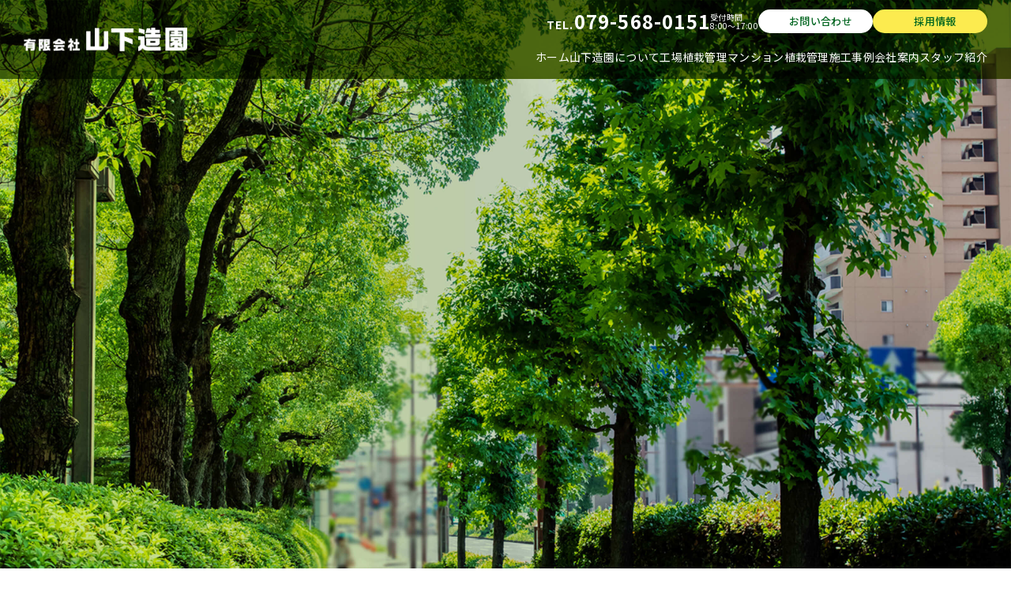

--- FILE ---
content_type: text/html; charset=UTF-8
request_url: http://www.yamashita-garden.com/case_category/individual/
body_size: 11214
content:


<!DOCTYPE html>
<html lang="ja">

<head>
  <meta charset="UTF-8">
  <meta http-equiv="X-UA-Compatible" content="IE=edge">
  <meta name="keywords" content="三田市,造園,庭,手入れ,剪定,植栽管理" />
  <meta name="description" content="三田市の造園なら山下造園にお任せください。造園、植栽、剪定、害虫駆除などの庭の管理からカーポートやエクステリアの施工まで、丁寧かつにスピーディに行います。" />
  <link rel="preconnect" href="https://fonts.googleapis.com">
  <link rel="preconnect" href="https://fonts.gstatic.com" crossorigin>
  <link href="https://fonts.googleapis.com/css2?family=DM+Serif+Display:ital@0;1&family=Noto+Sans+JP:wght@100..900&family=Zen+Kaku+Gothic+New&display=swap" rel="stylesheet">
  <link rel="icon" href="http://www.yamashita-garden.com/img/favicon.ico">
    <link rel="stylesheet" href="http://www.yamashita-garden.com/css/common.css">
  <link rel="stylesheet" href="http://www.yamashita-garden.com/css/contents.css">
  <meta name="viewport" content="width=device-width,user-scalable=no">
  <meta name="format-detection" content="telephone=no">
  <title>個人のお客様 | 三田市の造園・お庭のお手入れ・植栽管理なら「山下造園」</title>
<meta name='robots' content='max-image-preview:large' />
<link rel="alternate" type="application/rss+xml" title="三田市の造園・お庭のお手入れ・植栽管理なら「山下造園」 &raquo; 個人のお客様 施工事例カテゴリ のフィード" href="http://www.yamashita-garden.com/case_category/individual/feed/" />
<style id='wp-img-auto-sizes-contain-inline-css' type='text/css'>
img:is([sizes=auto i],[sizes^="auto," i]){contain-intrinsic-size:3000px 1500px}
/*# sourceURL=wp-img-auto-sizes-contain-inline-css */
</style>
<style id='wp-emoji-styles-inline-css' type='text/css'>

	img.wp-smiley, img.emoji {
		display: inline !important;
		border: none !important;
		box-shadow: none !important;
		height: 1em !important;
		width: 1em !important;
		margin: 0 0.07em !important;
		vertical-align: -0.1em !important;
		background: none !important;
		padding: 0 !important;
	}
/*# sourceURL=wp-emoji-styles-inline-css */
</style>
<style id='wp-block-library-inline-css' type='text/css'>
:root{--wp-block-synced-color:#7a00df;--wp-block-synced-color--rgb:122,0,223;--wp-bound-block-color:var(--wp-block-synced-color);--wp-editor-canvas-background:#ddd;--wp-admin-theme-color:#007cba;--wp-admin-theme-color--rgb:0,124,186;--wp-admin-theme-color-darker-10:#006ba1;--wp-admin-theme-color-darker-10--rgb:0,107,160.5;--wp-admin-theme-color-darker-20:#005a87;--wp-admin-theme-color-darker-20--rgb:0,90,135;--wp-admin-border-width-focus:2px}@media (min-resolution:192dpi){:root{--wp-admin-border-width-focus:1.5px}}.wp-element-button{cursor:pointer}:root .has-very-light-gray-background-color{background-color:#eee}:root .has-very-dark-gray-background-color{background-color:#313131}:root .has-very-light-gray-color{color:#eee}:root .has-very-dark-gray-color{color:#313131}:root .has-vivid-green-cyan-to-vivid-cyan-blue-gradient-background{background:linear-gradient(135deg,#00d084,#0693e3)}:root .has-purple-crush-gradient-background{background:linear-gradient(135deg,#34e2e4,#4721fb 50%,#ab1dfe)}:root .has-hazy-dawn-gradient-background{background:linear-gradient(135deg,#faaca8,#dad0ec)}:root .has-subdued-olive-gradient-background{background:linear-gradient(135deg,#fafae1,#67a671)}:root .has-atomic-cream-gradient-background{background:linear-gradient(135deg,#fdd79a,#004a59)}:root .has-nightshade-gradient-background{background:linear-gradient(135deg,#330968,#31cdcf)}:root .has-midnight-gradient-background{background:linear-gradient(135deg,#020381,#2874fc)}:root{--wp--preset--font-size--normal:16px;--wp--preset--font-size--huge:42px}.has-regular-font-size{font-size:1em}.has-larger-font-size{font-size:2.625em}.has-normal-font-size{font-size:var(--wp--preset--font-size--normal)}.has-huge-font-size{font-size:var(--wp--preset--font-size--huge)}.has-text-align-center{text-align:center}.has-text-align-left{text-align:left}.has-text-align-right{text-align:right}.has-fit-text{white-space:nowrap!important}#end-resizable-editor-section{display:none}.aligncenter{clear:both}.items-justified-left{justify-content:flex-start}.items-justified-center{justify-content:center}.items-justified-right{justify-content:flex-end}.items-justified-space-between{justify-content:space-between}.screen-reader-text{border:0;clip-path:inset(50%);height:1px;margin:-1px;overflow:hidden;padding:0;position:absolute;width:1px;word-wrap:normal!important}.screen-reader-text:focus{background-color:#ddd;clip-path:none;color:#444;display:block;font-size:1em;height:auto;left:5px;line-height:normal;padding:15px 23px 14px;text-decoration:none;top:5px;width:auto;z-index:100000}html :where(.has-border-color){border-style:solid}html :where([style*=border-top-color]){border-top-style:solid}html :where([style*=border-right-color]){border-right-style:solid}html :where([style*=border-bottom-color]){border-bottom-style:solid}html :where([style*=border-left-color]){border-left-style:solid}html :where([style*=border-width]){border-style:solid}html :where([style*=border-top-width]){border-top-style:solid}html :where([style*=border-right-width]){border-right-style:solid}html :where([style*=border-bottom-width]){border-bottom-style:solid}html :where([style*=border-left-width]){border-left-style:solid}html :where(img[class*=wp-image-]){height:auto;max-width:100%}:where(figure){margin:0 0 1em}html :where(.is-position-sticky){--wp-admin--admin-bar--position-offset:var(--wp-admin--admin-bar--height,0px)}@media screen and (max-width:600px){html :where(.is-position-sticky){--wp-admin--admin-bar--position-offset:0px}}

/*# sourceURL=wp-block-library-inline-css */
</style><style id='global-styles-inline-css' type='text/css'>
:root{--wp--preset--aspect-ratio--square: 1;--wp--preset--aspect-ratio--4-3: 4/3;--wp--preset--aspect-ratio--3-4: 3/4;--wp--preset--aspect-ratio--3-2: 3/2;--wp--preset--aspect-ratio--2-3: 2/3;--wp--preset--aspect-ratio--16-9: 16/9;--wp--preset--aspect-ratio--9-16: 9/16;--wp--preset--color--black: #000000;--wp--preset--color--cyan-bluish-gray: #abb8c3;--wp--preset--color--white: #ffffff;--wp--preset--color--pale-pink: #f78da7;--wp--preset--color--vivid-red: #cf2e2e;--wp--preset--color--luminous-vivid-orange: #ff6900;--wp--preset--color--luminous-vivid-amber: #fcb900;--wp--preset--color--light-green-cyan: #7bdcb5;--wp--preset--color--vivid-green-cyan: #00d084;--wp--preset--color--pale-cyan-blue: #8ed1fc;--wp--preset--color--vivid-cyan-blue: #0693e3;--wp--preset--color--vivid-purple: #9b51e0;--wp--preset--gradient--vivid-cyan-blue-to-vivid-purple: linear-gradient(135deg,rgb(6,147,227) 0%,rgb(155,81,224) 100%);--wp--preset--gradient--light-green-cyan-to-vivid-green-cyan: linear-gradient(135deg,rgb(122,220,180) 0%,rgb(0,208,130) 100%);--wp--preset--gradient--luminous-vivid-amber-to-luminous-vivid-orange: linear-gradient(135deg,rgb(252,185,0) 0%,rgb(255,105,0) 100%);--wp--preset--gradient--luminous-vivid-orange-to-vivid-red: linear-gradient(135deg,rgb(255,105,0) 0%,rgb(207,46,46) 100%);--wp--preset--gradient--very-light-gray-to-cyan-bluish-gray: linear-gradient(135deg,rgb(238,238,238) 0%,rgb(169,184,195) 100%);--wp--preset--gradient--cool-to-warm-spectrum: linear-gradient(135deg,rgb(74,234,220) 0%,rgb(151,120,209) 20%,rgb(207,42,186) 40%,rgb(238,44,130) 60%,rgb(251,105,98) 80%,rgb(254,248,76) 100%);--wp--preset--gradient--blush-light-purple: linear-gradient(135deg,rgb(255,206,236) 0%,rgb(152,150,240) 100%);--wp--preset--gradient--blush-bordeaux: linear-gradient(135deg,rgb(254,205,165) 0%,rgb(254,45,45) 50%,rgb(107,0,62) 100%);--wp--preset--gradient--luminous-dusk: linear-gradient(135deg,rgb(255,203,112) 0%,rgb(199,81,192) 50%,rgb(65,88,208) 100%);--wp--preset--gradient--pale-ocean: linear-gradient(135deg,rgb(255,245,203) 0%,rgb(182,227,212) 50%,rgb(51,167,181) 100%);--wp--preset--gradient--electric-grass: linear-gradient(135deg,rgb(202,248,128) 0%,rgb(113,206,126) 100%);--wp--preset--gradient--midnight: linear-gradient(135deg,rgb(2,3,129) 0%,rgb(40,116,252) 100%);--wp--preset--font-size--small: 13px;--wp--preset--font-size--medium: 20px;--wp--preset--font-size--large: 36px;--wp--preset--font-size--x-large: 42px;--wp--preset--spacing--20: 0.44rem;--wp--preset--spacing--30: 0.67rem;--wp--preset--spacing--40: 1rem;--wp--preset--spacing--50: 1.5rem;--wp--preset--spacing--60: 2.25rem;--wp--preset--spacing--70: 3.38rem;--wp--preset--spacing--80: 5.06rem;--wp--preset--shadow--natural: 6px 6px 9px rgba(0, 0, 0, 0.2);--wp--preset--shadow--deep: 12px 12px 50px rgba(0, 0, 0, 0.4);--wp--preset--shadow--sharp: 6px 6px 0px rgba(0, 0, 0, 0.2);--wp--preset--shadow--outlined: 6px 6px 0px -3px rgb(255, 255, 255), 6px 6px rgb(0, 0, 0);--wp--preset--shadow--crisp: 6px 6px 0px rgb(0, 0, 0);}:where(.is-layout-flex){gap: 0.5em;}:where(.is-layout-grid){gap: 0.5em;}body .is-layout-flex{display: flex;}.is-layout-flex{flex-wrap: wrap;align-items: center;}.is-layout-flex > :is(*, div){margin: 0;}body .is-layout-grid{display: grid;}.is-layout-grid > :is(*, div){margin: 0;}:where(.wp-block-columns.is-layout-flex){gap: 2em;}:where(.wp-block-columns.is-layout-grid){gap: 2em;}:where(.wp-block-post-template.is-layout-flex){gap: 1.25em;}:where(.wp-block-post-template.is-layout-grid){gap: 1.25em;}.has-black-color{color: var(--wp--preset--color--black) !important;}.has-cyan-bluish-gray-color{color: var(--wp--preset--color--cyan-bluish-gray) !important;}.has-white-color{color: var(--wp--preset--color--white) !important;}.has-pale-pink-color{color: var(--wp--preset--color--pale-pink) !important;}.has-vivid-red-color{color: var(--wp--preset--color--vivid-red) !important;}.has-luminous-vivid-orange-color{color: var(--wp--preset--color--luminous-vivid-orange) !important;}.has-luminous-vivid-amber-color{color: var(--wp--preset--color--luminous-vivid-amber) !important;}.has-light-green-cyan-color{color: var(--wp--preset--color--light-green-cyan) !important;}.has-vivid-green-cyan-color{color: var(--wp--preset--color--vivid-green-cyan) !important;}.has-pale-cyan-blue-color{color: var(--wp--preset--color--pale-cyan-blue) !important;}.has-vivid-cyan-blue-color{color: var(--wp--preset--color--vivid-cyan-blue) !important;}.has-vivid-purple-color{color: var(--wp--preset--color--vivid-purple) !important;}.has-black-background-color{background-color: var(--wp--preset--color--black) !important;}.has-cyan-bluish-gray-background-color{background-color: var(--wp--preset--color--cyan-bluish-gray) !important;}.has-white-background-color{background-color: var(--wp--preset--color--white) !important;}.has-pale-pink-background-color{background-color: var(--wp--preset--color--pale-pink) !important;}.has-vivid-red-background-color{background-color: var(--wp--preset--color--vivid-red) !important;}.has-luminous-vivid-orange-background-color{background-color: var(--wp--preset--color--luminous-vivid-orange) !important;}.has-luminous-vivid-amber-background-color{background-color: var(--wp--preset--color--luminous-vivid-amber) !important;}.has-light-green-cyan-background-color{background-color: var(--wp--preset--color--light-green-cyan) !important;}.has-vivid-green-cyan-background-color{background-color: var(--wp--preset--color--vivid-green-cyan) !important;}.has-pale-cyan-blue-background-color{background-color: var(--wp--preset--color--pale-cyan-blue) !important;}.has-vivid-cyan-blue-background-color{background-color: var(--wp--preset--color--vivid-cyan-blue) !important;}.has-vivid-purple-background-color{background-color: var(--wp--preset--color--vivid-purple) !important;}.has-black-border-color{border-color: var(--wp--preset--color--black) !important;}.has-cyan-bluish-gray-border-color{border-color: var(--wp--preset--color--cyan-bluish-gray) !important;}.has-white-border-color{border-color: var(--wp--preset--color--white) !important;}.has-pale-pink-border-color{border-color: var(--wp--preset--color--pale-pink) !important;}.has-vivid-red-border-color{border-color: var(--wp--preset--color--vivid-red) !important;}.has-luminous-vivid-orange-border-color{border-color: var(--wp--preset--color--luminous-vivid-orange) !important;}.has-luminous-vivid-amber-border-color{border-color: var(--wp--preset--color--luminous-vivid-amber) !important;}.has-light-green-cyan-border-color{border-color: var(--wp--preset--color--light-green-cyan) !important;}.has-vivid-green-cyan-border-color{border-color: var(--wp--preset--color--vivid-green-cyan) !important;}.has-pale-cyan-blue-border-color{border-color: var(--wp--preset--color--pale-cyan-blue) !important;}.has-vivid-cyan-blue-border-color{border-color: var(--wp--preset--color--vivid-cyan-blue) !important;}.has-vivid-purple-border-color{border-color: var(--wp--preset--color--vivid-purple) !important;}.has-vivid-cyan-blue-to-vivid-purple-gradient-background{background: var(--wp--preset--gradient--vivid-cyan-blue-to-vivid-purple) !important;}.has-light-green-cyan-to-vivid-green-cyan-gradient-background{background: var(--wp--preset--gradient--light-green-cyan-to-vivid-green-cyan) !important;}.has-luminous-vivid-amber-to-luminous-vivid-orange-gradient-background{background: var(--wp--preset--gradient--luminous-vivid-amber-to-luminous-vivid-orange) !important;}.has-luminous-vivid-orange-to-vivid-red-gradient-background{background: var(--wp--preset--gradient--luminous-vivid-orange-to-vivid-red) !important;}.has-very-light-gray-to-cyan-bluish-gray-gradient-background{background: var(--wp--preset--gradient--very-light-gray-to-cyan-bluish-gray) !important;}.has-cool-to-warm-spectrum-gradient-background{background: var(--wp--preset--gradient--cool-to-warm-spectrum) !important;}.has-blush-light-purple-gradient-background{background: var(--wp--preset--gradient--blush-light-purple) !important;}.has-blush-bordeaux-gradient-background{background: var(--wp--preset--gradient--blush-bordeaux) !important;}.has-luminous-dusk-gradient-background{background: var(--wp--preset--gradient--luminous-dusk) !important;}.has-pale-ocean-gradient-background{background: var(--wp--preset--gradient--pale-ocean) !important;}.has-electric-grass-gradient-background{background: var(--wp--preset--gradient--electric-grass) !important;}.has-midnight-gradient-background{background: var(--wp--preset--gradient--midnight) !important;}.has-small-font-size{font-size: var(--wp--preset--font-size--small) !important;}.has-medium-font-size{font-size: var(--wp--preset--font-size--medium) !important;}.has-large-font-size{font-size: var(--wp--preset--font-size--large) !important;}.has-x-large-font-size{font-size: var(--wp--preset--font-size--x-large) !important;}
/*# sourceURL=global-styles-inline-css */
</style>

<style id='classic-theme-styles-inline-css' type='text/css'>
/*! This file is auto-generated */
.wp-block-button__link{color:#fff;background-color:#32373c;border-radius:9999px;box-shadow:none;text-decoration:none;padding:calc(.667em + 2px) calc(1.333em + 2px);font-size:1.125em}.wp-block-file__button{background:#32373c;color:#fff;text-decoration:none}
/*# sourceURL=/wp-includes/css/classic-themes.min.css */
</style>
<link rel="https://api.w.org/" href="http://www.yamashita-garden.com/wp-json/" /><link rel="alternate" title="JSON" type="application/json" href="http://www.yamashita-garden.com/wp-json/wp/v2/case_category/9" /><link rel="EditURI" type="application/rsd+xml" title="RSD" href="http://www.yamashita-garden.com/wp/xmlrpc.php?rsd" />
<meta name="generator" content="WordPress 6.9" />
<link rel="canonical" href="http://www.yamashita-garden.com/case_category/individual/">
</head>


<body id="index">
  <div id="page">
    <header id="header">
      <div class="header">
        <div class="head-logo">
          <a href="http://www.yamashita-garden.com/" class="inner fade_hover">
            <img src="http://www.yamashita-garden.com/img/logo01.png" alt="有限会社山下造園">
          </a>
        </div>
        <div class="head-inquiry">
          <div class="head-inquiry__tel">
            <a href="tel:079-568-0151" class="tel inner"><span class="fs-min">TEL.</span>079-568-0151</a>
            <div class="head-inquiry__tel--time">受付時間<br>8:00～17:00</div>
          </div>
          <div class="head-inquiry__btn contact">
            <a href="http://www.yamashita-garden.com/inquiry.html" class="inner fade_hover">お問い合わせ</a>
          </div>
          <div class="head-inquiry__btn recruit">
            <a href="http://www.yamashita-garden.com/contents4.html" class="inner fade_hover">採用情報</a>
          </div>
        </div>

        <ul id="sp_navi">
          <li class="gnavi_tel">
            <a href="tel:079-568-0151"><img src="http://www.yamashita-garden.com/img/icon-tel02.png" alt=""></a>
          </li>
          <li id="gnavi_open" class="gnavi_open"><img src="http://www.yamashita-garden.com/img/open-navi.png" alt=""></li>
        </ul>

        <nav class="head-nav" id="gnavi">
          <ul>
            <li><a href="http://www.yamashita-garden.com/">ホーム</a></li>
            <li><a href="http://www.yamashita-garden.com/contents1.html">山下造園について</a></li>
            <li><a href="http://www.yamashita-garden.com/contents2.html">工場植栽管理</a></li>
            <li><a href="http://www.yamashita-garden.com/contents3.html">マンション植栽管理</a></li>
            <li><a href="http://www.yamashita-garden.com/case">施工事例</a></li>
            <li><a href="http://www.yamashita-garden.com/greeting.html">会社案内</a></li>
            <li><a href="http://www.yamashita-garden.com/contents5.html">スタッフ紹介</a></li>
            <li class="contact"><a href="http://www.yamashita-garden.com/inquiry.html">お問い合わせ</a></li>
            <li class="recruit"><a href="http://www.yamashita-garden.com/contents4.html">採用情報</a></li>
          </ul>
        </nav>
        <!--//[nav id="gnavi"] -->
      </div>
    </header>
    <div class="header-bg"></div>
    <!--//[header id="header"] -->
      <div id="visual">
      <div class="visual__img">
        <img src="http://www.yamashita-garden.com/img/mv-bg01.jpg" alt="" class="only_pc">
        <img src="http://www.yamashita-garden.com/img/mv-bg01-sp.jpg" alt="" class="only_sp">
      </div>
      <div class="visual__ttl">
        <div class="img">
          <div class="normal">
            <img src="http://www.yamashita-garden.com/img/mv-title01.png" alt="笑顔も技術も、空間も。すべては人と自然のために。">
          </div>
          <div class="blend">
            <img src="http://www.yamashita-garden.com/img/mv-title01-blend.png" alt="笑顔も技術も、空間も。すべては人と自然のために。">
          </div>
        </div>
        <div class="txt">
          All for people and nature
        </div>
      </div>
      <div class="visual__recruit">
        <div class="unit-btn02">
          <a href="http://www.yamashita-garden.com/contents4.html" class="inner bg-yel">
            <span class="main">
              採用情報
            </span>
          </a>
        </div>
        <!-- <a href="http://www.yamashita-garden.com/contents4.html">
          <img src="http://www.yamashita-garden.com/img/mv-recuruit01.png" alt="">
        </a> -->
      </div>
    </div>
    <div class="visual-cover__bg"></div>
    <div class="visual-cover__txt">
      <div class="ttl">自然との共存を大切にしてきた、<br>日本の庭づくり</div>
      <div class="msg">
        <p>日本は自然と常に向き合いながら暮らしてきました。<br>その中で「四季との共存」を大切にする文化が育まれ、<br>庭づくりにもこの考えが息づいています。</p>
          <p>
            夏の暑さや冬の寒さを排除するのではなく<br>常緑樹や落葉樹を使い、季節ごとの変化を楽しみながら<br>つくばいや水鉢で涼を取ったり、風に耳を傾けたり…
          </p>
          <p>
            視覚と聴覚から自然を感じ、楽しむ工夫をしてきました。
          </p>
          <p>
            これからも、日本の庭づくりは先人たちの知恵を借りながら、<br>自然との調和を楽しむ暮らしを実現していきます。
          </p>
      </div>
      <div class="scroll">Scroll</div>
    </div>

    <main id="contents">

      <section class="sec-top-about" id="about">
        <div class="top-about__set01">
          <div class="wrap">
            <h2 class="top-ttl01">
              <span class="sub">ABOUT US</span>
              <span class="main">
                <span class="fs-min">
                  植栽管理のプロフェッショナル
                </span>
              </span>
            </h2>
            <div class="top-about-block01">
              <div class="top-about-block01__txt">
                <div class="ttl">
                  庭・植木のお困り事は<br>「山下造園」にお任せください。
                </div>
                <div class="msg">
                  <p>山下造園は、兵庫県三田市の造園会社です。<br>庭造り・庭のお手入れはもちろん、オフィスビルや工場・倉庫周辺の1年を通した植栽管理や、公道・公園の植栽管理もおこなっています。<br>草木の美しさは癒しの空間を作り出し、そこで過ごす人々に安らぎを与えてくれます。<br>お客様の豊かな毎日のお手伝いができるよう、まごころを込めた丁寧な施工をお届けいたします。</p>

                  <p>また、塀や玄関アプローチ、駐車場や藤棚といったエクステリア施工にも対応しています。<br>建物周りのお困り事は、お気軽にご相談ください。</p>
                </div>
                
                <div class="btn unit-btn01">
                  <a href="http://www.yamashita-garden.com/contents1.html" class="inner">
                    山下造園について
                    <span class="point"><span class="icon"></span></span>
                  </a>
                </div>
              </div>
              <div class="top-about-block01__img">
                <img src="http://www.yamashita-garden.com/img/top-about-img01.jpg" alt="" class="only_pc">
                <img src="http://www.yamashita-garden.com/img/top-about-img01-sp.jpg" alt="" class="only_sp">
              </div>
            </div>

          </div>
        </div>
      </section>

      <section class="sec-top-recruit" id="recruit">
        <div class="top-recruit__set01">
          <div class="top-recruit-block01">
            <div class="top-about-block01__txt">
              <h2 class="top-ttl01">
                <span class="sub">RECRUIT</span>
                <span class="main">
                  採用情報
                </span>
              </h2>
              <div class="msg">
                仕事の成果が形として残る喜び。<br>山下造園では、成長を追求する人材を<br class="only-sp">求めています。
              </div>
            </div>
            <div class="top-about-block01__link unit-btn02">
              <a href="http://www.yamashita-garden.com/contents4.html" class="inner bg-yel">
                <span class="main">
                  MORE
                </span>
                <span class="sub">
                  詳しくはこちら
                </span>
              </a>
            </div>
          </div>
        </div>
      </section>

      <section class="sec-top-business" id="business">
        <div class="top-business__set01">
          <div class="wrap">
            <div class="top-business-block01">
              <h2 class="top-business-block01__ttl top-ttl01">
                <span class="sub">BUSINESS</span>
                <span class="main">
                  事業内容
                </span>
              </h2>
              <div class="top-business-block01__cont">
                <div class="top-business-block01__cont--item">
                  <div class="item-label">
                    <span class="icon"><img src="http://www.yamashita-garden.com/img/top-business-icon01.png" alt=""></span>
                    法人のお客様
                  </div>
                  <div class="item-link unit-btn01">
                    <a href="http://www.yamashita-garden.com/contents2.html" class="inner">工場植栽管理<span class="point"><span class="icon"></span></span></a>
                  </div>
                  <div class="item-detail">『植栽管理の専門家』として、長期的かつ継続的でコスト<br>削減に役立つ工場や倉庫の植栽管理をご提案します。</div>
                </div>
                <div class="top-business-block01__cont--item">
                  <div class="item-label">
                    <span class="icon"><img src="http://www.yamashita-garden.com/img/top-business-icon02.png" alt=""></span>
                    マンション管理組合様
                  </div>
                  <div class="item-link unit-btn01">
                    <a href="http://www.yamashita-garden.com/contents3.html" class="inner">マンション植栽管理<span class="point"><span class="icon"></span></span></a>
                  </div>
                  <div class="item-detail">建物をよりキレイに見せ、快適な住環境を作ることで<br>建物の資産価値を高めるマンション植栽管理をご提案します。</div>
                </div>
                <div class="top-business-block01__cont--item js-acd-body-parent individual">
                  <div class="item-label">
                    <span class="icon"><img src="http://www.yamashita-garden.com/img/top-business-icon03.png" alt=""></span>
                    個人のお客様
                  </div>
                  <div class="item-link unit-btn01">
                    <button class="inner js-acd-btn">
                      ご一読ください
                      <span class="closure"></span>
                    </button>
                  </div>
                  <div class="item-detail">
                    <p class="attention">新規のお客様からのご依頼は時期によりお断りしております。</p>
                  </div>
                  <div class="item-reservation js-acd-body">
                    <p class="msg">
                      平素より、山下造園をご利用いただきありがとうございます。<br>昨今の造園会社全般の従業員不足、職人の高齢化による廃業などにより、庭の管理にお困りのお客様から新規お問い合わせが増えております。ご依頼の時期が重なってしまう場合が多く、やむを得ずお断りさせていただいている状況です。<br>
                      例年、春から12月にかけての剪定・除草等管理作業はご予約で埋まってしまいます。1～4月頃に作業可能なご依頼に関しては対応が可能です。（対応可能な作業は時期により異なります。詳しくは下図をご確認ください。）ご不便ご迷惑をおかけいたしますが、ご理解ご協力のほどよろしくお願いいたします。                      
                    </p>
                    <div class="img">
                      <img src="http://www.yamashita-garden.com/img/top-business-img01.png" alt="" class="only_pc">
                      <img src="http://www.yamashita-garden.com/img/top-business-img01-sp.png" alt="" class="only_sp">
                    </div>
                    <div class="box">
                      <div class="box-label">対応可能な作業</div>
                      <span class="box-note">※作業は一例です。詳しくはお問い合わせください。</span>
                      <ul class="box-list">
                        <li>・木の伐採</li>
                        <li>・大きくなった樹木をコンパクトに仕上げる剪定</li>
                        <li>・冬の肥料やリ</li>
                        <li>・樹木移植（２月～５月頃）</li>
                        <li>・植栽（3月～4月頃）    <br class="only_sp">など</li>
                      </ul>
                      <div class="box-label">植栽適期</div>
                      <div class="box-detail">３月～４月頃</div><br>
                      <div class="box-label">移植適期</div>
                      <div class="box-detail">２月～５月頃（樹種により違います）</div>
                    </div>
                  </div>
                </div>
              </div>
            </div>
          </div>
        </div>
      </section>
      

      <section class="sec-top-works" id="works">
        <div class="top-works__set01">
          <div class="wrap">
            <div class="top-works-block01">
              <div class="top-works-block01__txt">
                <h2 class="top-ttl01">
                  <span class="sub">WORKS</span>
                  <span class="main">
                    施工事例
                  </span>
                </h2>
                <div class="msg">
                  山下造園は工事の規模を問わず、これまで数多くの案件に携わってきました。<br>都市・公園・施設等の造園・緑化から、住宅のエクステリアまで、人と自然が共生する豊かな空間づくりに真摯に取り組んでいます。
                </div>
                <div class="btn unit-btn01">
                  <a href="http://www.yamashita-garden.com/case" class="inner">
                    もっと見る
                    <span class="point"><span class="icon"></span></span>
                  </a>
                </div>
              </div>
              <div class="top-works-block01__img">
                <img src="http://www.yamashita-garden.com/img/top-works-img01.jpg" alt="" class="only_pc">
                <img src="http://www.yamashita-garden.com/img/top-works-img01-sp.jpg" alt="" class="only_sp">
              </div>
            </div>

          </div>
        </div>
      </section>


      <section class="sec-top-news" id="news">
        <div class="top-news__set01">
          <div class="wrap">
            <div class="top-news-block01">
              <div class="top-news-block01__ttl">
                <h2 class="top-ttl01">
                  <span class="sub">NEWS</span>
                  <span class="main">
                    お知らせ
                  </span>
                </h2>
              </div>
                            <ul class="top-works-block01__list">
                                <li>
                  <a href="http://www.yamashita-garden.com/post_10/">
                    <div class="txt">
                      <span class="data">2022年03月24日</span>
                      <span class="label">長引く疫病や世界情勢の変化でこれまでの暮らしが...</span>
                    </div>
                    <div class="btn unit-btn01">
                      <span class="inner">
                        more
                        <span class="point"><span class="icon"></span></span>
                      </span>
                    </div>
                  </a>
                </li>
                                <li>
                  <a href="http://www.yamashita-garden.com/post_8/">
                    <div class="txt">
                      <span class="data">2022年03月24日</span>
                      <span class="label">求人募集のお知らせ</span>
                    </div>
                    <div class="btn unit-btn01">
                      <span class="inner">
                        more
                        <span class="point"><span class="icon"></span></span>
                      </span>
                    </div>
                  </a>
                </li>
                              </ul>
                                        </div>

          </div>
        </div>
      </section>
    </main>
    <!--//[div id="contents"] -->

    <footer class="footer" id="footer">
      <div class="wrap">
        <div class="footer_inner">
          <div class="footer_inner_nav">
            <div class="footer-logo">
              <div class="logo">
                <a href="http://www.yamashita-garden.com/" class="">
                  <img src="http://www.yamashita-garden.com/img/logo02.png" alt="">
                </a>
              </div>
            </div>
            <div class="footernavi">
              <ul>
                <li><a href="http://www.yamashita-garden.com/contents1.html">山下造園について</a></li>
                <li><a href="http://www.yamashita-garden.com/contents2.html">法人のお客様</a></li>
                <li><a href="http://www.yamashita-garden.com/contents3.html">マンション管理組合様</a></li>
                <li><a href="http://www.yamashita-garden.com/case">施工事例</a></li>
                <li><a href="http://www.yamashita-garden.com/greeting.html">会社案内</a></li>
                <li><a href="http://www.yamashita-garden.com/contents5.html">スタッフ紹介</a></li>
                <li><a href="http://www.yamashita-garden.com/contents4.html">採用情報</a></li>
                <li><a href="http://www.yamashita-garden.com/access.html">アクセス</a></li>
                <li><a href="http://www.yamashita-garden.com/privacy.html">個人情報保護方針</a></li>
              </ul>
            </div>
          </div>
          <div class="footer_inner_inq">
            <div class="footer-contact">
              <div class="ttl">お問い合わせはこちら</div>
              <div class="set">
                <div class="item tel">
                  <a href="tel:079-568-0151" class="tel inner">
                    <div class="icon"><img src="http://www.yamashita-garden.com/img/icon-tel02-wht.png" alt=""></div>
                    <div class="num">079-568-0151</div>
                    <div class="time">受付時間8:00～17:00</div>
                  </a>
                </div>
                <div class="item form">
                  <div class="icon"><img src="http://www.yamashita-garden.com/img/icon-mail01.svg" alt=""></div>
                  <div class="btn">
                    <a href="http://www.yamashita-garden.com/inquiry.html" class="inner fade_hover">お問い合わせフォーム</a>
                  </div>
                </div>
              </div>
            </div>
            <div class="footer-recruit">
              <a href="http://www.yamashita-garden.com/contents4.html" class="inner fade_hover">
                求人募集中！<span class="fs-min">詳しくはこちら</span>
              </a>
            </div>
          </div>
          <!--//[div class="footernavi"] -->
        </div>
      </div>
      <div class="copy">
        <div>
          <a href="http://www.yamashita-garden.com/">Copyright 有限会社山下造園 All Rights Reserved.<img src="http://www.yamashita-garden.com/img/site-img.gif" alt=""></a>
        </div>
      </div>
      <div class="return" id="pagetop"><a href="#page"><img src="http://www.yamashita-garden.com/img/pagetop.png" alt="PAGE TOP"></a></div>
    </footer>
    <!--//[footer class="footer"] -->
  </div>
  <!--//[div id="page"] -->
  <script src="http://www.yamashita-garden.com/js/jquery.js"></script>
  <script src="http://www.yamashita-garden.com/js/contents.js"></script>
  <script src="https://xsrenta001.xbiz.jp/ga/ga.js"></script>
  <script type="speculationrules">
{"prefetch":[{"source":"document","where":{"and":[{"href_matches":"/*"},{"not":{"href_matches":["/wp/wp-*.php","/wp/wp-admin/*","/wp/wp-content/uploads/*","/wp/wp-content/*","/wp/wp-content/plugins/*","/wp/wp-content/themes/renta/*","/*\\?(.+)"]}},{"not":{"selector_matches":"a[rel~=\"nofollow\"]"}},{"not":{"selector_matches":".no-prefetch, .no-prefetch a"}}]},"eagerness":"conservative"}]}
</script>
<script id="wp-emoji-settings" type="application/json">
{"baseUrl":"https://s.w.org/images/core/emoji/17.0.2/72x72/","ext":".png","svgUrl":"https://s.w.org/images/core/emoji/17.0.2/svg/","svgExt":".svg","source":{"concatemoji":"http://www.yamashita-garden.com/wp/wp-includes/js/wp-emoji-release.min.js?ver=6.9"}}
</script>
<script type="module">
/* <![CDATA[ */
/*! This file is auto-generated */
const a=JSON.parse(document.getElementById("wp-emoji-settings").textContent),o=(window._wpemojiSettings=a,"wpEmojiSettingsSupports"),s=["flag","emoji"];function i(e){try{var t={supportTests:e,timestamp:(new Date).valueOf()};sessionStorage.setItem(o,JSON.stringify(t))}catch(e){}}function c(e,t,n){e.clearRect(0,0,e.canvas.width,e.canvas.height),e.fillText(t,0,0);t=new Uint32Array(e.getImageData(0,0,e.canvas.width,e.canvas.height).data);e.clearRect(0,0,e.canvas.width,e.canvas.height),e.fillText(n,0,0);const a=new Uint32Array(e.getImageData(0,0,e.canvas.width,e.canvas.height).data);return t.every((e,t)=>e===a[t])}function p(e,t){e.clearRect(0,0,e.canvas.width,e.canvas.height),e.fillText(t,0,0);var n=e.getImageData(16,16,1,1);for(let e=0;e<n.data.length;e++)if(0!==n.data[e])return!1;return!0}function u(e,t,n,a){switch(t){case"flag":return n(e,"\ud83c\udff3\ufe0f\u200d\u26a7\ufe0f","\ud83c\udff3\ufe0f\u200b\u26a7\ufe0f")?!1:!n(e,"\ud83c\udde8\ud83c\uddf6","\ud83c\udde8\u200b\ud83c\uddf6")&&!n(e,"\ud83c\udff4\udb40\udc67\udb40\udc62\udb40\udc65\udb40\udc6e\udb40\udc67\udb40\udc7f","\ud83c\udff4\u200b\udb40\udc67\u200b\udb40\udc62\u200b\udb40\udc65\u200b\udb40\udc6e\u200b\udb40\udc67\u200b\udb40\udc7f");case"emoji":return!a(e,"\ud83e\u1fac8")}return!1}function f(e,t,n,a){let r;const o=(r="undefined"!=typeof WorkerGlobalScope&&self instanceof WorkerGlobalScope?new OffscreenCanvas(300,150):document.createElement("canvas")).getContext("2d",{willReadFrequently:!0}),s=(o.textBaseline="top",o.font="600 32px Arial",{});return e.forEach(e=>{s[e]=t(o,e,n,a)}),s}function r(e){var t=document.createElement("script");t.src=e,t.defer=!0,document.head.appendChild(t)}a.supports={everything:!0,everythingExceptFlag:!0},new Promise(t=>{let n=function(){try{var e=JSON.parse(sessionStorage.getItem(o));if("object"==typeof e&&"number"==typeof e.timestamp&&(new Date).valueOf()<e.timestamp+604800&&"object"==typeof e.supportTests)return e.supportTests}catch(e){}return null}();if(!n){if("undefined"!=typeof Worker&&"undefined"!=typeof OffscreenCanvas&&"undefined"!=typeof URL&&URL.createObjectURL&&"undefined"!=typeof Blob)try{var e="postMessage("+f.toString()+"("+[JSON.stringify(s),u.toString(),c.toString(),p.toString()].join(",")+"));",a=new Blob([e],{type:"text/javascript"});const r=new Worker(URL.createObjectURL(a),{name:"wpTestEmojiSupports"});return void(r.onmessage=e=>{i(n=e.data),r.terminate(),t(n)})}catch(e){}i(n=f(s,u,c,p))}t(n)}).then(e=>{for(const n in e)a.supports[n]=e[n],a.supports.everything=a.supports.everything&&a.supports[n],"flag"!==n&&(a.supports.everythingExceptFlag=a.supports.everythingExceptFlag&&a.supports[n]);var t;a.supports.everythingExceptFlag=a.supports.everythingExceptFlag&&!a.supports.flag,a.supports.everything||((t=a.source||{}).concatemoji?r(t.concatemoji):t.wpemoji&&t.twemoji&&(r(t.twemoji),r(t.wpemoji)))});
//# sourceURL=http://www.yamashita-garden.com/wp/wp-includes/js/wp-emoji-loader.min.js
/* ]]> */
</script>
</body>

</html>

--- FILE ---
content_type: text/css
request_url: http://www.yamashita-garden.com/css/common.css
body_size: 11775
content:
@charset "UTF-8";
@font-face {
  font-family: 'Arial Black';
  font-style: normal;
  font-weight: 400;
  display: swap;
  src: local("Arial Black"), url("ariblk_0.ttf") format("ttf");
}

html {
  font-size: 62.5%;
  min-height: 100%;
  overflow-y: scroll;
  background: #fff;
}

@media (max-width: 480px) {
  html {
    width: 100%;
    height: 100%;
  }
}

html body,
html dd,
html div,
html dl,
html dt,
html fieldset,
html form,
html h1,
html h2,
html h3,
html h4,
html h5,
html h6,
html input,
html li,
html ol,
html p,
html td,
html textarea,
html th,
html ul {
  padding: 0;
  margin: 0;
}

html article,
html aside,
html details,
html figcaption,
html figure,
html footer,
html header,
html hgroup,
html menu,
html nav,
html section {
  display: block;
  padding: 0;
  margin: 0;
}

html address,
html caption,
html em,
html strong,
html th {
  font-style: normal;
}

html caption,
html th {
  text-align: left;
}

html hr,
html legend {
  display: none;
}

html h1,
html h2,
html h3,
html h4,
html h5,
html h6 {
  font-size: 100%;
}

html ol,
html ul {
  list-style: none;
}

html a img,
html fieldset {
  border: none;
}

html a {
  text-decoration: none;
  color: inherit;
}

html a:visited {
  text-decoration: none;
}

html p {
  margin-bottom: 12px;
}

html img {
  width: 100%;
  height: auto;
  vertical-align: bottom;
  display: block;
}

html * {
  -webkit-box-sizing: border-box;
          box-sizing: border-box;
}

html blockquote,
html dl,
html ol,
html pre,
html table,
html ul {
  margin-bottom: 0;
}

html table {
  border-collapse: collapse;
  border-spacing: 0;
}

button {
  background: none;
  cursor: pointer;
}

body {
  color: #333333;
  font-size: 1.5em;
  font-family: "Noto Sans JP", sans-serif;
  -webkit-text-size-adjust: none;
  letter-spacing: 0.02em;
  line-height: 1.6;
  height: 100%;
  min-width: 1020px;
  background: #fff;
}

@media (max-width: 480px) {
  body {
    position: relative;
    width: 100%;
    min-width: 100%;
    -webkit-overflow-scrolling: touch;
  }
}

.wrap {
  width: 1000px;
  max-width: 100%;
  margin: 0 auto;
}

@media (max-width: 480px) {
  .wrap {
    padding: 0 4%;
  }
}

.wrap.w1200 {
  width: 1200px;
  max-width: 100%;
}

.wrap.w1100 {
  width: 1100px;
  max-width: 100%;
}

.wrap.w1000 {
  width: 1000px;
  max-width: 100%;
}

.wrap.w900 {
  width: 900px;
  max-width: 100%;
}

.wrap.w800 {
  width: 800px;
  max-width: 100%;
}

.wrap.w700 {
  width: 700px;
  max-width: 100%;
}

.wrap.w600 {
  width: 600px;
  max-width: 100%;
}

.wrap.contact-action {
  margin-bottom: 80px;
}

@media (max-width: 480px) {
  .wrap.contact-action {
    margin-bottom: 60px;
  }
}

#page {
  margin: 0 auto;
  width: auto;
}

@media (max-width: 480px) {
  #page {
    position: relative;
    width: 100%;
    margin: 0 auto;
  }
}

@media (max-width: 480px) {
  #page.open {
    -webkit-transition: all 0.2s;
    transition: all 0.2s;
    -webkit-transform: translate3d(-80%, 0, 0);
    transform: translate3d(-80%, 0, 0);
  }
}

html {
  scroll-padding-top: 120px;
}

@media (max-width: 480px) {
  html {
    scroll-padding-top: 19vw;
  }
}

.header-bg {
  width: 100%;
  min-width: 1020px;
  height: 100px;
  background-color: #4f6c00e9;
  position: absolute;
  mix-blend-mode: multiply;
  top: 0;
  left: 0;
  z-index: 1;
}

@media (max-width: 480px) {
  .header-bg {
    display: none;
  }
}

#header {
  min-width: 1020px;
  width: 100%;
  height: 100px;
  position: absolute;
  top: 0;
  left: 0;
  z-index: 100;
}

@media (max-width: 480px) {
  #header {
    height: auto;
  }
}

#header a {
  color: #fff;
}

@media (max-width: 480px) {
  #header {
    min-width: 100%;
  }
}

#header .header {
  width: 100%;
  height: 100%;
  padding: 0 30px;
  display: -ms-grid;
  display: grid;
  -ms-grid-columns: min(230px, 17%) auto;
      grid-template-columns: min(230px, 17%) auto;
  -webkit-box-pack: justify;
      -ms-flex-pack: justify;
          justify-content: space-between;
  gap: 5px;
}

@media (max-width: 480px) {
  #header .header {
    -ms-grid-columns: 45.2vw auto;
        grid-template-columns: 45.2vw auto;
    padding: 4% 4%;
    max-width: 100%;
    -webkit-box-align: center;
        -ms-flex-align: center;
            align-items: center;
  }
}

#header .header .head-logo {
  width: 100%;
  -ms-grid-column: 1;
  -ms-grid-column-span: 1;
  grid-column: 1/2;
  -ms-grid-row: 1;
  -ms-grid-row-span: 2;
  grid-row: 1/3;
  -ms-flex-item-align: center;
      -ms-grid-row-align: center;
      align-self: center;
}

@media (max-width: 480px) {
  #header .header .head-logo {
    -ms-grid-row: 1;
    -ms-grid-row-span: 1;
    grid-row: 1/2;
  }
}

#header .header .head-logo > .inner {
  display: block;
}

#header .header .head-logo img.only_top {
  display: none;
}

#header .header .head-inquiry {
  -ms-grid-column: 2;
  -ms-grid-column-span: 1;
  grid-column: 2/3;
  -ms-grid-row: 1;
  -ms-grid-row-span: 1;
  grid-row: 1/2;
  display: -webkit-box;
  display: -ms-flexbox;
  display: flex;
  -webkit-box-align: center;
      -ms-flex-align: center;
          align-items: center;
  gap: 14px;
  margin-left: auto;
  color: #fff;
}

@media (max-width: 480px) {
  #header .header .head-inquiry {
    display: none;
  }
}

#header .header .head-inquiry .head-inquiry__tel {
  display: -webkit-box;
  display: -ms-flexbox;
  display: flex;
  -webkit-box-align: center;
      -ms-flex-align: center;
          align-items: center;
  gap: 7px;
}

#header .header .head-inquiry .head-inquiry__tel > .inner {
  font-weight: bold;
  font-size: 2.4rem;
  letter-spacing: 0.05em;
  display: -webkit-box;
  display: -ms-flexbox;
  display: flex;
  -webkit-box-align: baseline;
      -ms-flex-align: baseline;
          align-items: baseline;
}

#header .header .head-inquiry .head-inquiry__tel > .inner .fs-min {
  font-size: 1.4rem;
}

#header .header .head-inquiry .head-inquiry__tel .head-inquiry__tel--time {
  font-size: 1rem;
  line-height: 1.1;
}

#header .header .head-inquiry .head-inquiry__btn {
  width: 145px;
  height: 30px;
}

#header .header .head-inquiry .head-inquiry__btn > .inner {
  width: 100%;
  height: 100%;
  font-size: 1.3rem;
  font-weight: 500;
  color: #01651f;
  display: -webkit-box;
  display: -ms-flexbox;
  display: flex;
  -webkit-box-align: center;
      -ms-flex-align: center;
          align-items: center;
  -webkit-box-pack: center;
      -ms-flex-pack: center;
          justify-content: center;
  border-radius: 50px;
  position: relative;
  padding-left: 1em;
}

#header .header .head-inquiry .head-inquiry__btn > .inner::before {
  content: "";
  height: auto;
  position: absolute;
  left: 1.3em;
  top: 50%;
  -webkit-transform: translateY(-50%);
          transform: translateY(-50%);
}

#header .header .head-inquiry .head-inquiry__btn.contact > .inner {
  background-color: #fff;
}

#header .header .head-inquiry .head-inquiry__btn.contact > .inner::before {
  width: 15px;
  aspect-ratio: 15/10;
  background: url(../img/icon-mail01.svg) no-repeat center/100%;
}

#header .header .head-inquiry .head-inquiry__btn.recruit > .inner {
  background-color: #fceb4f;
}

#header .header .head-inquiry .head-inquiry__btn.recruit > .inner::before {
  width: 17px;
  aspect-ratio: 17/20;
  background: url(../img/icon-people01.svg) no-repeat center/100%;
}

#header .header .head-nav {
  -ms-grid-column: 2;
  -ms-grid-column-span: 1;
  grid-column: 2/3;
  -ms-grid-row: 2;
  -ms-grid-row-span: 1;
  grid-row: 2/3;
}

#header .header #sp_navi {
  display: none;
}

@media (max-width: 480px) {
  #header .header #sp_navi {
    display: -webkit-box;
    display: -ms-flexbox;
    display: flex;
    -webkit-box-align: center;
        -ms-flex-align: center;
            align-items: center;
    gap: 5vw;
  }
}

#header .header #sp_navi li.gnavi_tel {
  width: 7.5vw;
}

#header .header #sp_navi li.gnavi_open {
  width: 11.6vw;
}

@media (max-width: 480px) {
  #gnavi {
    font-size: 1.1rem;
    border-top: inherit;
    border-bottom: inherit;
    padding: 20px 5%;
    height: 100%;
    width: 80%;
    min-width: 80%;
    background: #f7f8f8;
    position: fixed;
    overflow-x: hidden;
    overflow-y: scroll;
    -webkit-overflow-scrolling: touch;
    right: -80%;
    top: 0;
  }
}

#gnavi ul {
  display: -webkit-box;
  display: -ms-flexbox;
  display: flex;
  gap: 40px;
}

@media (max-width: 480px) {
  #gnavi ul {
    -webkit-box-orient: vertical;
    -webkit-box-direction: normal;
        -ms-flex-direction: column;
            flex-direction: column;
    padding: 7% 0;
    max-width: 100%;
    gap: 0;
    margin-bottom: 20px;
  }
}

#gnavi ul li a {
  font-size: 1.4rem;
  -webkit-transition: color 0.3s;
  transition: color 0.3s;
}

@media (max-width: 480px) {
  #gnavi ul li a {
    color: #333333;
    -webkit-filter: none;
            filter: none;
    padding: 14px 0;
    border-color: #01651f;
    border-width: 1px;
    display: block;
    width: 100%;
  }
}

@media (min-width: 480px) {
  #gnavi ul li a:hover {
    color: #fceb4f;
  }
}

#gnavi ul li.contact, #gnavi ul li.recruit {
  display: none;
}

@media (max-width: 480px) {
  #gnavi ul li.contact, #gnavi ul li.recruit {
    display: block;
    margin-top: 28px;
    border: none;
  }
  #gnavi ul li.contact a, #gnavi ul li.recruit a {
    font-size: 1.4rem;
    font-weight: 500;
    display: -webkit-box;
    display: -ms-flexbox;
    display: flex;
    -webkit-box-pack: center;
        -ms-flex-pack: center;
            justify-content: center;
    -webkit-box-align: center;
        -ms-flex-align: center;
            align-items: center;
    gap: 1em;
    border-radius: 50px;
    position: relative;
  }
  #gnavi ul li.contact a::before, #gnavi ul li.recruit a::before {
    content: "";
    height: auto;
  }
}

@media (max-width: 480px) {
  #gnavi ul li.contact a {
    background: #fff;
    color: #01651f;
  }
  #gnavi ul li.contact a::before {
    background: url(../img/icon-mail01.svg) no-repeat center/100%;
    width: 20px;
    aspect-ratio: 19/13;
  }
}

@media (max-width: 480px) {
  #gnavi ul li.recruit a {
    background: #fceb4f;
    color: #01651f;
  }
  #gnavi ul li.recruit a::before {
    background: url(../img/icon-mail01.svg) no-repeat center/100%;
    width: 20px;
    aspect-ratio: 19/13;
  }
}

@media (max-width: 480px) {
  #gnavi ul li {
    border-bottom: 1px solid #01651f;
  }
}

#gnavi ul li.navi_slide {
  cursor: pointer;
  position: relative;
}

@media (max-width: 480px) {
  #gnavi ul li.navi_slide {
    border-bottom: 0;
    cursor: default;
  }
}

#gnavi ul li.navi_slide:hover ul {
  display: block;
}

#gnavi ul li.navi_slide a {
  cursor: default;
}

@media (max-width: 480px) {
  #gnavi ul li.navi_slide a {
    cursor: default;
  }
}

#gnavi ul li.navi_slide ul {
  border-bottom: 3px solid #bce2e8;
  border-radius: 0 0 4px 4px;
  padding: 0 14px;
  height: inherit;
  width: 100%;
  background: rgba(255, 255, 255, 0.95);
  display: none;
  position: absolute;
  left: 50%;
  transform: translateX(-50%);
  -webkit-transform: translateX(-50%);
  -ms-transform: translateX(-50%);
  overflow: hidden;
  z-index: 5000;
}

@media (max-width: 480px) {
  #gnavi ul li.navi_slide ul {
    font-size: 1.3rem;
    border-bottom: inherit;
    border-radius: 0 0 4px 4px;
    margin-left: 0;
    margin-bottom: 20px;
    padding: 0;
    height: inherit;
    width: 100%;
    background: #222;
    display: block;
    position: inherit;
    zoom: 1;
  }
}

#gnavi ul li.navi_slide ul li {
  color: #595757;
  text-align: center;
  border-bottom: 1px solid #cccccc;
  margin: 0;
  width: 100%;
  float: none;
}

@media (max-width: 480px) {
  #gnavi ul li.navi_slide ul li {
    border-bottom: 1px dashed #666;
  }
}

#gnavi ul li.navi_slide ul li:last-child {
  border: 0;
}

#gnavi ul li.navi_slide ul li a {
  color: #444;
  cursor: pointer;
  font-size: 1.2rem;
  text-align: left;
  text-decoration: none;
  text-shadow: inherit;
  letter-spacing: 1px;
  -webkit-box-shadow: none;
          box-shadow: none;
  margin: 0 auto;
  padding: 12px 0;
  background: none;
  display: block;
  position: inherit;
}

@media (max-width: 480px) {
  #gnavi ul li.navi_slide ul li a {
    color: #fff;
    text-align: left;
    text-decoration: none;
    text-shadow: inherit;
    letter-spacing: 1px;
    -webkit-box-shadow: none;
            box-shadow: none;
    margin: 0 auto;
    padding: 15px 5%;
    background: none;
    display: block;
    position: inherit;
  }
}

#gnavi ul li.navi_slide ul li a:after, #gnavi ul li.navi_slide ul li a:before {
  border: 0;
  content: " ";
}

@media (max-width: 480px) {
  #gnavi ul li.navi_slide ul li a:after, #gnavi ul li.navi_slide ul li a:before {
    content: none;
  }
}

#gnavi ul li.navi_slide ul li a:hover {
  color: #660000;
  -webkit-box-shadow: inherit;
          box-shadow: inherit;
}

@media (max-width: 480px) {
  #gnavi ul li.navi_slide ul li a:hover {
    color: #fff;
  }
}

#gnavi ul li.navi_slide ul li a:hover:before {
  -webkit-box-shadow: inherit;
          box-shadow: inherit;
  background: none;
}

@media (max-width: 480px) {
  #gnavi #close {
    font-size: 1.5rem;
    border: 1px solid;
    padding: 5px 5%;
    width: 100%;
  }
  #gnavi #close span {
    font-size: 1.5rem;
    font-family: "ＭＳ Ｐゴシック", Osaka, "ヒラギノ角ゴ Pro W3";
  }
}

@media (max-width: 480px) {
  #drawer_underlay {
    height: 100%;
    width: 100%;
    background: rgba(0, 0, 0, 0.5);
    position: absolute;
    top: 0;
    left: 0;
    z-index: 1000;
  }
}

@media (max-width: 480px) {
  #gnavi.open {
    -webkit-transition: all 0.2s;
    transition: all 0.2s;
    -webkit-transform: translate3d(-100%, 0, 0);
    transform: translate3d(-100%, 0, 0);
  }
}

.section {
  padding: 90px 0 80px;
}

@media (max-width: 480px) {
  .section {
    padding: 35px 0 30px;
  }
}

.section:last-of-type {
  padding-bottom: 145px;
}

@media (max-width: 480px) {
  .section:last-of-type {
    padding-bottom: 75px;
  }
}

.section.bg01 {
  background-color: #f7f8f8;
  border-radius: 130px 130px 0 0;
}

@media (max-width: 480px) {
  .section.bg01 {
    border-radius: 65px 65px 0 0;
  }
}

.section.bg02 {
  background-color: #f7faf8;
  border-radius: 0 130px 0 0;
}

@media (max-width: 480px) {
  .section.bg02 {
    border-radius: 0 65px 0 0;
  }
}

.section.bg03 {
  background-color: #f7faf8;
  position: relative;
  z-index: 1;
}

.section.bg03::after {
  content: "";
  border-radius: 130px 0 0 0;
  width: 100%;
  height: 100%;
  background-color: #fff;
  position: absolute;
  top: 0;
  left: 0;
  z-index: -1;
}

@media (max-width: 480px) {
  .section.bg03::after {
    border-radius: 65px 0 0 0;
  }
}

#contents {
  background: #fff;
  overflow: hidden;
}

#contents .contents-header {
  height: 380px;
  padding-top: 100px;
  background-repeat: no-repeat;
  background-position: center;
  background-size: cover;
  position: relative;
  overflow: hidden;
  background-image: url(../img/contents-header-bg01.jpg);
}

@media (max-width: 480px) {
  #contents .contents-header {
    height: auto;
    aspect-ratio: 78/53;
    padding-top: 19vw;
    background-image: url(../img/contents-header-bg01-sp.jpg);
  }
}

#contents .contents-header .contents-header__in {
  height: 100%;
  display: -webkit-box;
  display: -ms-flexbox;
  display: flex;
  -webkit-box-align: center;
      -ms-flex-align: center;
          align-items: center;
}

#contents .contents-header .contents-header__in .contents-header__ttl {
  color: #fff;
  letter-spacing: 0.1em;
}

#contents .contents-header .contents-header__in .contents-header__ttl .main {
  display: block;
  font-size: 4rem;
  line-height: 1.2;
  font-weight: bold;
  margin-bottom: 0.2em;
}

@media (max-width: 480px) {
  #contents .contents-header .contents-header__in .contents-header__ttl .main {
    font-size: 2rem;
    letter-spacing: 0.1em;
  }
}

#contents .contents-header .contents-header__in .contents-header__ttl .sub {
  font-size: 1.8rem;
  font-family: "DM Serif Display", "Noto Sans JP", serif;
  mix-blend-mode: soft-light;
  display: block;
}

@media (max-width: 480px) {
  #contents .contents-header .contents-header__in .contents-header__ttl .sub {
    font-size: 1.45rem;
  }
}

#contents .breadcrumbs {
  padding: 5px 0;
}

@media (max-width: 480px) {
  #contents .breadcrumbs {
    padding: 5px 10px;
  }
}

#contents .breadcrumbs ul {
  margin: 0 auto;
  max-width: 1000px;
}

@media (max-width: 480px) {
  #contents .breadcrumbs ul {
    max-width: 100%;
  }
}

#contents .breadcrumbs ul:after {
  content: '';
  display: block;
  clear: both;
}

#contents .breadcrumbs ul li {
  font-size: 1.3rem;
  margin-right: 5px;
  float: left;
}

#contents .breadcrumbs ul li a {
  color: #111;
  margin-right: 4px;
  display: inline-block;
}

#contents .breadcrumbs ul li a:hover {
  text-decoration: none;
}

.unit-ttl01 {
  font-size: 2.5rem;
  font-weight: 500;
  color: #01651f;
  margin-bottom: 40px;
  text-align: center;
}

@media (max-width: 480px) {
  .unit-ttl01 {
    font-size: 2rem;
    margin-bottom: 20px;
    font-weight: bold;
  }
}

.unit-ttl02 {
  background-color: #01651f;
  color: #fff;
  padding: 8px;
  line-height: 1.2;
  font-size: 3rem;
  font-weight: bold;
  margin-bottom: 35px;
  display: -webkit-box;
  display: -ms-flexbox;
  display: flex;
  -webkit-box-pack: center;
      -ms-flex-pack: center;
          justify-content: center;
  -webkit-box-align: center;
      -ms-flex-align: center;
          align-items: center;
}

@media (max-width: 480px) {
  .unit-ttl02 {
    padding: 15px 0;
    -webkit-box-orient: vertical;
    -webkit-box-direction: normal;
        -ms-flex-direction: column;
            flex-direction: column;
    font-size: 5vw;
    margin-bottom: 25px;
    gap: 5px;
  }
}

.unit-ttl02 .fs-min {
  font-size: 0.6em;
}

@media (max-width: 480px) {
  .unit-ttl02 .fs-min {
    font-size: 0.71em;
  }
}

.unit-ttl03 {
  font-size: 2.8rem;
  line-height: 1.3;
  font-weight: bold;
  text-align: center;
  color: #01651f;
  margin-bottom: 45px;
}

@media (max-width: 480px) {
  .unit-ttl03 {
    font-size: 2.1rem;
    margin-bottom: 20px;
  }
}

.unit-msg01 {
  font-size: 2.2rem;
  font-weight: 500;
  text-align: center;
  margin-bottom: 45px;
}

@media (max-width: 480px) {
  .unit-msg01 {
    font-size: 1.8rem;
    margin-bottom: 30px;
  }
}

.unit-btn01 .inner {
  width: 250px;
  height: 53px;
  display: -webkit-box;
  display: -ms-flexbox;
  display: flex;
  -webkit-box-align: center;
      -ms-flex-align: center;
          align-items: center;
  font-size: 1.8rem;
  font-weight: 500;
  color: #01651f;
  padding-left: 26px;
  border-radius: 60px;
  border: 1px solid;
  position: relative;
  -webkit-transition: background-color 0.3s, color 0.3s;
  transition: background-color 0.3s, color 0.3s;
}

@media (max-width: 480px) {
  .unit-btn01 .inner {
    width: 100%;
    max-width: 310px;
    margin: 0 auto;
  }
}

.unit-btn01 .inner .point {
  width: 10px;
  height: auto;
  aspect-ratio: 1/1;
  position: absolute;
  top: 50%;
  right: 16px;
  -webkit-transform: translateY(-50%);
          transform: translateY(-50%);
  overflow: hidden;
}

@media (max-width: 480px) {
  .unit-btn01 .inner .point {
    width: 7px;
  }
}

.unit-btn01 .inner .point .icon {
  display: -webkit-box;
  display: -ms-flexbox;
  display: flex;
  -webkit-box-pack: justify;
      -ms-flex-pack: justify;
          justify-content: space-between;
  height: 100%;
  width: 30px;
  -webkit-transform: translateX(-66.666%);
          transform: translateX(-66.666%);
  -webkit-transition: -webkit-transform 0.3s;
  transition: -webkit-transform 0.3s;
  transition: transform 0.3s;
  transition: transform 0.3s, -webkit-transform 0.3s;
}

@media (max-width: 480px) {
  .unit-btn01 .inner .point .icon {
    width: 21px;
  }
}

.unit-btn01 .inner .point .icon::after, .unit-btn01 .inner .point .icon::before {
  content: "";
  display: block;
  height: 100%;
  width: auto;
  aspect-ratio: 1/1;
}

.unit-btn01 .inner .point .icon::before {
  -webkit-clip-path: polygon(0 0, 0% 100%, 100% 50%);
          clip-path: polygon(0 0, 0% 100%, 100% 50%);
  background-color: #fff;
}

.unit-btn01 .inner .point .icon::after {
  border-radius: 50%;
  background-color: #01651f;
}

.unit-btn01 .inner .closure {
  display: -webkit-box;
  display: -ms-flexbox;
  display: flex;
  width: 18px;
  position: absolute;
  top: 50%;
  right: 16px;
  -webkit-transform: translateY(-50%);
          transform: translateY(-50%);
}

.unit-btn01 .inner .closure::after, .unit-btn01 .inner .closure::before {
  content: "";
  width: 100%;
  height: 5px;
  background-color: #01651f;
  border-radius: 10px;
  position: absolute;
  top: 50%;
  -webkit-transform: translateY(-50%);
          transform: translateY(-50%);
  -webkit-transition: background-color 0.3s,-webkit-transform 0.3s;
  transition: background-color 0.3s,-webkit-transform 0.3s;
  transition: background-color 0.3s,transform 0.3s;
  transition: background-color 0.3s,transform 0.3s,-webkit-transform 0.3s;
}

.unit-btn01 .inner .closure::before {
  -webkit-transform-origin: center;
          transform-origin: center;
  -webkit-transform: translateY(-50%) rotate(90deg);
          transform: translateY(-50%) rotate(90deg);
}

@media (min-width: 480px) {
  .unit-btn01 .inner:hover {
    background-color: #01651f;
    color: #fff;
  }
  .unit-btn01 .inner:hover .point .icon {
    -webkit-transform: translateX(0);
            transform: translateX(0);
  }
  .unit-btn01 .inner:hover .closure::after, .unit-btn01 .inner:hover .closure::before {
    background-color: #fff;
  }
}

.unit-btn01 .inner.active .closure::before {
  -webkit-transform: translateY(-50%) rotate(0deg);
          transform: translateY(-50%) rotate(0deg);
}

.unit-btn02 > .inner {
  width: 200px;
  height: auto;
  aspect-ratio: 1/1;
  border-radius: 50%;
  border: 1px solid;
  display: -webkit-box;
  display: -ms-flexbox;
  display: flex;
  -webkit-box-orient: vertical;
  -webkit-box-direction: normal;
      -ms-flex-direction: column;
          flex-direction: column;
  -webkit-box-align: center;
      -ms-flex-align: center;
          align-items: center;
  -webkit-box-pack: center;
      -ms-flex-pack: center;
          justify-content: center;
  color: #fff;
  -webkit-transition: background-color 0.3s, color 0.3s;
  transition: background-color 0.3s, color 0.3s;
}

@media (max-width: 480px) {
  .unit-btn02 > .inner {
    width: 150px;
  }
}

.unit-btn02 > .inner .main {
  font-family: "DM Serif Display", "Noto Sans JP", serif;
  font-size: 3.2rem;
}

@media (max-width: 480px) {
  .unit-btn02 > .inner .main {
    font-size: 2.5rem;
  }
}

.unit-btn02 > .inner .sub {
  font-size: 1.8rem;
  margin-bottom: 24px;
}

@media (max-width: 480px) {
  .unit-btn02 > .inner .sub {
    font-size: 1.4rem;
    margin-bottom: 17px;
  }
}

.unit-btn02 > .inner::after {
  content: "";
  width: 12px;
  height: auto;
  aspect-ratio: 1/1;
  border-radius: 50%;
  background-color: #fff;
  display: block;
  -webkit-transition: background-color 0.3s, -webkit-clip-path 3s;
  transition: background-color 0.3s, -webkit-clip-path 3s;
  transition: background-color 0.3s, clip-path 3s;
  transition: background-color 0.3s, clip-path 3s, -webkit-clip-path 3s;
}

@media (max-width: 480px) {
  .unit-btn02 > .inner::after {
    width: 9px;
  }
}

@media (min-width: 480px) {
  .unit-btn02 > .inner:hover {
    background-color: #fceb4f;
    color: #01651f;
  }
  .unit-btn02 > .inner:hover::after {
    background-color: #01651f;
  }
}

.unit-btn02 > .inner.bg-yel {
  background-color: #fceb4f;
  color: #01651f;
  border: 1px solid #01651f;
}

.unit-btn02 > .inner.bg-yel::after {
  background-color: #01651f;
}

@media (min-width: 480px) {
  .unit-btn02 > .inner.bg-yel:hover {
    background-color: transparent;
    color: #fff;
    border: 1px solid #fff;
  }
  .unit-btn02 > .inner.bg-yel:hover::after {
    background-color: #fff;
  }
}

@-webkit-keyframes ani-arrow {
  0% {
    opacity: 1;
  }
  33% {
    opacity: 0;
    right: -10%;
  }
  66% {
    opacity: 0;
    right: 10%;
  }
  100% {
    opacity: 1;
    right: 0;
  }
}

@keyframes ani-arrow {
  0% {
    opacity: 1;
  }
  33% {
    opacity: 0;
    right: -10%;
  }
  66% {
    opacity: 0;
    right: 10%;
  }
  100% {
    opacity: 1;
    right: 0;
  }
}

@-webkit-keyframes ani-in {
  0% {
    left: -105%;
  }
  100% {
    left: 0;
  }
}

@keyframes ani-in {
  0% {
    left: -105%;
  }
  100% {
    left: 0;
  }
}

@-webkit-keyframes ani-out {
  0% {
    left: 0;
  }
  100% {
    left: 105%;
  }
}

@keyframes ani-out {
  0% {
    left: 0;
  }
  100% {
    left: 105%;
  }
}

.unit-txt-link01 {
  text-decoration: underline;
  color: #0050a7;
}

@media (min-width: 480px) {
  .unit-txt-link01:hover {
    text-decoration: none;
  }
}

.footer {
  min-width: 1000px;
  background: #01651f url(../img/footer-bg01.png) no-repeat center/1476px;
  background-blend-mode: multiply;
  position: relative;
  z-index: 2;
}

@media (max-width: 480px) {
  .footer {
    min-width: 100%;
  }
}

.footer #pagetop {
  display: none;
  width: 60px;
}

@media (max-width: 480px) {
  .footer #pagetop {
    width: 12%;
    background-color: transparent;
  }
}

.footer #pagetop a {
  -webkit-transition: opacity 0.3s;
  transition: opacity 0.3s;
  text-align: center;
  color: #333333;
  text-decoration: none;
  color: #fff;
}

@media (min-width: 480px) {
  .footer #pagetop a:hover {
    opacity: 0.7;
  }
}

.footer #pagetop a img {
  display: block;
}

@media (max-width: 480px) {
  .footer #pagetop a img {
    width: 100%;
  }
}

.footer #pagetop img {
  display: block;
}

.footer #pagetop img.only_pc {
  display: block;
}

@media (max-width: 480px) {
  .footer #pagetop img.only_pc {
    display: none;
  }
}

.footer #pagetop img.only_sp {
  display: none;
}

@media (max-width: 480px) {
  .footer #pagetop img.only_sp {
    display: block;
  }
}

.footer #pagetop.fixed {
  right: 0;
  bottom: 50px;
  display: block;
  z-index: 100;
}

@media (max-width: 480px) {
  .footer #pagetop.fixed {
    right: 9px;
    bottom: 50px;
    display: block;
  }
}

.footer .footer_inner {
  display: -webkit-box;
  display: -ms-flexbox;
  display: flex;
  -webkit-box-pack: justify;
      -ms-flex-pack: justify;
          justify-content: space-between;
  padding: 70px 0 63px;
}

@media (max-width: 480px) {
  .footer .footer_inner {
    -webkit-box-orient: vertical;
    -webkit-box-direction: reverse;
        -ms-flex-direction: column-reverse;
            flex-direction: column-reverse;
    padding: 40px 0 50px;
    gap: 35px;
  }
}

.footer .footer_inner .footer_inner_nav {
  width: 50%;
}

@media (max-width: 480px) {
  .footer .footer_inner .footer_inner_nav {
    width: 100%;
  }
}

.footer .footer_inner .footer_inner_nav .footer-logo .logo {
  width: 286px;
  margin-bottom: 70px;
}

@media (max-width: 480px) {
  .footer .footer_inner .footer_inner_nav .footer-logo .logo {
    width: 90%;
    margin-bottom: 35px;
  }
}

.footer .footer_inner .footer_inner_nav .footernavi ul {
  display: -ms-grid;
  display: grid;
  grid-auto-flow: column;
  -ms-grid-rows: (auto)[3];
      grid-template-rows: repeat(3, auto);
  gap: 1em 0;
}

@media (max-width: 480px) {
  .footer .footer_inner .footer_inner_nav .footernavi ul {
    -ms-grid-rows: (auto)[5];
        grid-template-rows: repeat(5, auto);
  }
}

.footer .footer_inner .footer_inner_nav .footernavi ul li a {
  color: #fff;
  font-size: 1.4rem;
}

@media (min-width: 480px) {
  .footer .footer_inner .footer_inner_nav .footernavi ul li a:hover {
    text-decoration: underline;
  }
}

.footer .footer_inner .footer_inner_inq {
  width: 404px;
}

@media (max-width: 480px) {
  .footer .footer_inner .footer_inner_inq {
    width: 100%;
    padding: 0 4% 35px;
    border-bottom: 1px solid #fff;
  }
}

.footer .footer_inner .footer_inner_inq .footer-contact {
  background-color: #fff;
  border-radius: 10px;
  padding: 15px 27px;
  margin-bottom: 20px;
}

@media (max-width: 480px) {
  .footer .footer_inner .footer_inner_inq .footer-contact {
    border-radius: 5px;
    padding: 27px 8%;
  }
}

.footer .footer_inner .footer_inner_inq .footer-contact .ttl {
  font-weight: 500;
  font-size: 1.8rem;
  text-align: center;
  margin-bottom: 12px;
}

@media (max-width: 480px) {
  .footer .footer_inner .footer_inner_inq .footer-contact .ttl {
    font-size: 1.6rem;
    margin-bottom: 0;
  }
}

.footer .footer_inner .footer_inner_inq .footer-contact .set {
  display: -webkit-box;
  display: -ms-flexbox;
  display: flex;
  -webkit-box-pack: justify;
      -ms-flex-pack: justify;
          justify-content: space-between;
  -webkit-box-align: center;
      -ms-flex-align: center;
          align-items: center;
  gap: 0 20px;
}

@media (max-width: 480px) {
  .footer .footer_inner .footer_inner_inq .footer-contact .set {
    -webkit-box-orient: vertical;
    -webkit-box-direction: normal;
        -ms-flex-direction: column;
            flex-direction: column;
    -webkit-box-pack: start;
        -ms-flex-pack: start;
            justify-content: start;
    text-align: left;
    gap: 0;
  }
}

.footer .footer_inner .footer_inner_inq .footer-contact .set .item {
  width: 100%;
}

@media (max-width: 480px) {
  .footer .footer_inner .footer_inner_inq .footer-contact .set .item {
    padding: 4%;
  }
}

.footer .footer_inner .footer_inner_inq .footer-contact .set .item.tel {
  padding-right: 20px;
  border-right: 1px solid #999999;
}

@media (max-width: 480px) {
  .footer .footer_inner .footer_inner_inq .footer-contact .set .item.tel {
    padding-right: 0;
    border-right: 0;
    border-bottom: 1px solid #999999;
  }
}

.footer .footer_inner .footer_inner_inq .footer-contact .set .item.tel .inner {
  text-align: center;
}

@media (max-width: 480px) {
  .footer .footer_inner .footer_inner_inq .footer-contact .set .item.tel .inner {
    display: -ms-grid;
    display: grid;
    gap: 0 6.16vw;
    -ms-grid-columns: 8.3vw 1fr;
        grid-template-columns: 8.3vw 1fr;
    justify-items: start;
    -webkit-box-align: center;
        -ms-flex-align: center;
            align-items: center;
  }
}

.footer .footer_inner .footer_inner_inq .footer-contact .set .item.tel .inner .icon {
  width: 18px;
  margin: 0 auto 9px;
}

@media (max-width: 480px) {
  .footer .footer_inner .footer_inner_inq .footer-contact .set .item.tel .inner .icon {
    width: 100%;
    -ms-grid-row: 1;
    -ms-grid-row-span: 2;
    grid-row: 1/3;
    -ms-grid-column: 1;
    -ms-grid-column-span: 1;
    grid-column: 1/2;
  }
}

.footer .footer_inner .footer_inner_inq .footer-contact .set .item.tel .inner .num {
  font-weight: bold;
  font-size: 2rem;
  margin-bottom: 4px;
}

@media (max-width: 480px) {
  .footer .footer_inner .footer_inner_inq .footer-contact .set .item.tel .inner .num {
    -ms-grid-column: 2;
    -ms-grid-column-span: 1;
    grid-column: 2/3;
    -ms-grid-row: 1;
    -ms-grid-row-span: 1;
    grid-row: 1/2;
    margin-bottom: 0;
  }
}

.footer .footer_inner .footer_inner_inq .footer-contact .set .item.tel .inner .time {
  font-size: 1.2rem;
}

@media (max-width: 480px) {
  .footer .footer_inner .footer_inner_inq .footer-contact .set .item.tel .inner .time {
    font-size: 1.6rem;
    -ms-grid-column: 2;
    -ms-grid-column-span: 1;
    grid-column: 2/3;
    -ms-grid-row: 2;
    -ms-grid-row-span: 1;
    grid-row: 2/3;
  }
}

@media (max-width: 480px) {
  .footer .footer_inner .footer_inner_inq .footer-contact .set .item.form {
    display: -ms-grid;
    display: grid;
    -ms-grid-columns: 8.3vw 1fr;
        grid-template-columns: 8.3vw 1fr;
    gap: 0 6.16vw;
    justify-items: start;
    -webkit-box-align: center;
        -ms-flex-align: center;
            align-items: center;
  }
}

.footer .footer_inner .footer_inner_inq .footer-contact .set .item.form .icon {
  width: 24px;
  margin: 0 auto 17px;
}

@media (max-width: 480px) {
  .footer .footer_inner .footer_inner_inq .footer-contact .set .item.form .icon {
    width: 100%;
    margin: 0 auto;
  }
}

.footer .footer_inner .footer_inner_inq .footer-contact .set .item.form .btn {
  width: 100%;
}

.footer .footer_inner .footer_inner_inq .footer-contact .set .item.form .btn .inner {
  width: 170px;
  height: 36px;
  border-radius: 60px;
  display: -webkit-box;
  display: -ms-flexbox;
  display: flex;
  -webkit-box-pack: center;
      -ms-flex-pack: center;
          justify-content: center;
  -webkit-box-align: center;
      -ms-flex-align: center;
          align-items: center;
  font-size: 1.3rem;
  font-weight: 500;
  color: #fff;
  background-color: #01651f;
}

@media (max-width: 480px) {
  .footer .footer_inner .footer_inner_inq .footer-contact .set .item.form .btn .inner {
    width: 100%;
    height: 45px;
    font-size: 4.1vw;
  }
}

.footer .footer_inner .footer_inner_inq .footer-recruit .inner {
  width: 100%;
  height: 70px;
  gap: 10px;
  display: -webkit-box;
  display: -ms-flexbox;
  display: flex;
  -webkit-box-align: center;
      -ms-flex-align: center;
          align-items: center;
  color: #01651f;
  background-color: #fceb4f;
  font-size: 2.5rem;
  font-weight: bold;
  padding-left: 41px;
  border-radius: 10px;
  position: relative;
}

@media (max-width: 480px) {
  .footer .footer_inner .footer_inner_inq .footer-recruit .inner {
    height: 55px;
    font-size: 5.13vw;
    padding-left: 8%;
    border-radius: 5px;
  }
}

.footer .footer_inner .footer_inner_inq .footer-recruit .inner .fs-min {
  font-size: 0.72em;
}

.footer .footer_inner .footer_inner_inq .footer-recruit .inner::after {
  content: "";
  width: 10px;
  height: auto;
  aspect-ratio: 1/1;
  -webkit-clip-path: polygon(0 0, 0% 100%, 100% 50%);
          clip-path: polygon(0 0, 0% 100%, 100% 50%);
  background-color: #01651f;
  position: absolute;
  top: 50%;
  right: 20px;
  -webkit-transform: translateY(-50%);
          transform: translateY(-50%);
}

.footer .copy {
  text-align: center;
  padding: 18px 0;
  border-top: 1px solid #fff;
}

.footer .copy a {
  font-size: 1.3rem;
  color: #fff;
  display: -webkit-box;
  display: -ms-flexbox;
  display: flex;
  gap: 41px;
  -webkit-box-align: center;
      -ms-flex-align: center;
          align-items: center;
  -webkit-box-pack: center;
      -ms-flex-pack: center;
          justify-content: center;
}

@media (max-width: 480px) {
  .footer .copy a {
    font-size: 3vw;
    -webkit-box-orient: vertical;
    -webkit-box-direction: normal;
        -ms-flex-direction: column;
            flex-direction: column;
    gap: 5px;
  }
}

.footer .copy a img {
  width: 86px;
}

.access_map {
  padding: 0 10px;
  width: 100%;
}

@media (max-width: 480px) {
  .access_map {
    padding: 0 10px;
    width: 100%;
  }
}

.access_map .map_set {
  border: 1px dotted #fff;
  -webkit-box-shadow: 0 3px 3px rgba(0, 0, 0, 0.25);
          box-shadow: 0 3px 3px rgba(0, 0, 0, 0.25);
  margin-bottom: 23px;
  height: 450px;
  width: 100%;
}

@media (max-width: 480px) {
  .access_map .map_set {
    -webkit-box-shadow: inherit;
            box-shadow: inherit;
    height: 200px;
    width: 100%;
    margin-bottom: 0px;
  }
}

@media (max-width: 480px) {
  .access_map .map_set .guide {
    font-size: 1rem;
    padding: 13px 10px;
  }
}

.access_map .access_data {
  padding: 15px 0 0;
}

.access_map .access_data dl {
  padding: 0 5px;
}

.access_map .access_data dl:after {
  content: '';
  display: block;
  clear: both;
}

.access_map .access_data dl dt {
  font-weight: bold;
  float: left;
}

@media (max-width: 480px) {
  .access_map .access_data dl dt {
    float: none;
  }
}

.access_map .access_data dl dd {
  padding-left: 100px;
}

@media (max-width: 480px) {
  .access_map .access_data dl dd {
    padding-left: 0;
    margin-bottom: 12px;
  }
}

.access_map .access_data dl dd .postal_code {
  margin-right: 1.5rem;
}

@media (max-width: 480px) {
  .access_map .access_data dl dd .postal_code {
    margin-right: 0;
    display: block;
  }
}

.access_map .access_data dl dd a {
  color: #333333;
}

.privacy_section {
  padding: 50px 0 70px;
}

@media (max-width: 480px) {
  .privacy_section {
    padding: 30px 0 40px;
  }
}

.privacy_section .privacy_section_inner {
  margin: 0 auto;
  max-width: 1000px;
}

@media (max-width: 480px) {
  .privacy_section .privacy_section_inner {
    padding: 0 10px;
    max-width: 100%;
  }
}

.privacy_section .privacy_section_inner .privacy_set {
  margin-bottom: 20px;
}

.privacy_section .privacy_section_inner .privacy_set .privacy_set_title {
  font-size: 1.6rem;
  border-left: 6px solid #01651f;
  margin-bottom: 30px;
  padding: 10px 15px;
  background-color: #f7f8f9;
}

@media (max-width: 480px) {
  .privacy_section .privacy_section_inner .privacy_set .privacy_set_title {
    border-left: 3px solid #01651f;
    margin-bottom: 20px;
  }
}

.privacy_section .privacy_section_inner .privacy_set .privacy_set_inner {
  padding: 0 10px 15px;
}

@media (max-width: 480px) {
  .privacy_section .privacy_section_inner .privacy_set .privacy_set_inner {
    padding: 0 5px 15px;
  }
}

.privacy_section .privacy_section_inner .privacy_set .privacy_set_inner ul.privacy_list li {
  margin-bottom: 10px;
}

@media (max-width: 480px) {
  .privacy_section .privacy_section_inner .privacy_set .privacy_set_inner ul.privacy_list li {
    text-indent: -45px;
    margin-bottom: 10px;
    padding-left: 35px;
  }
}

.privacy_section .privacy_section_inner .privacy_set .privacy_set_inner dl.privacy_item dt {
  margin-bottom: 4px;
}

@media (max-width: 480px) {
  .privacy_section .privacy_section_inner .privacy_set .privacy_set_inner dl.privacy_item dt {
    margin-bottom: 10px;
  }
}

.privacy_section .privacy_section_inner .privacy_set .privacy_set_inner dl.privacy_item dd {
  margin-bottom: 15px;
  padding-left: 40px;
}

@media (max-width: 480px) {
  .privacy_section .privacy_section_inner .privacy_set .privacy_set_inner dl.privacy_item dd {
    margin-bottom: 30px;
    padding-left: 0;
  }
}

.inquiry_info_inner {
  display: -webkit-box;
  display: -ms-flexbox;
  display: flex;
  -webkit-box-align: center;
      -ms-flex-align: center;
          align-items: center;
  -webkit-box-pack: center;
      -ms-flex-pack: center;
          justify-content: center;
  -ms-flex-wrap: wrap;
      flex-wrap: wrap;
  -webkit-box-align: baseline;
      -ms-flex-align: baseline;
          align-items: baseline;
}

@media (max-width: 480px) {
  .inquiry_info_inner {
    display: block;
  }
}

.inquiry_info_inner .inquiry_info {
  text-align: center;
}

@media (max-width: 480px) {
  .inquiry_info_inner .inquiry_info {
    width: 100%;
    margin-bottom: 15px;
  }
}

.inquiry_info_inner .inquiry_info .no {
  margin-bottom: 10px;
  font-size: 5rem;
  letter-spacing: 0.02em;
  line-height: 1.0;
  text-decoration: none;
}

@media (max-width: 480px) {
  .inquiry_info_inner .inquiry_info .no {
    font-size: 2.8rem;
    font-family: "Noto Sans JP", sans-serif;
  }
}

.inquiry_info_inner .inquiry_info .no span {
  font-size: 0.5em;
  margin-right: 0.5em;
}

.inquiry_info_inner .inquiry_info .time {
  margin-bottom: 0;
}

.kinds_list {
  display: -webkit-box;
  display: -ms-flexbox;
  display: flex;
  -ms-flex-wrap: wrap;
      flex-wrap: wrap;
}

@media (max-width: 480px) {
  .kinds_list {
    margin-top: 10px;
  }
}

@media (max-width: 480px) {
  .kinds_list li {
    background-color: #fff;
    border: 1px solid #e1e1e1;
    padding: 0 1em;
    display: -webkit-box;
    display: -ms-flexbox;
    display: flex;
    -webkit-box-align: center;
        -ms-flex-align: center;
            align-items: center;
    width: 100%;
    border-radius: 5px;
  }
  .kinds_list li label {
    display: block;
    width: 100%;
  }
}

.kinds_list li:not(:last-child) {
  padding-right: 11px;
}

@media (max-width: 480px) {
  .kinds_list li:not(:last-child) {
    padding-right: 0;
    margin-bottom: 1em;
  }
}

.attent_block {
  margin-bottom: 20px;
}

.attent_block .title {
  font-size: 1.6rem;
  text-shadow: 0.3px 0 0 #000;
  border-bottom: 1px solid #333;
  margin: 0 0 10px;
  padding: 5px 0;
}

.attent_block .title:before {
  content: "■";
  font: normal normal normal 18px/1 FontAwesome;
  margin-right: 6px;
}

.thanks_title {
  font-size: 1.9rem;
  text-align: center;
  margin-bottom: 30px;
}

.thanks_msg {
  text-align: center;
  line-height: 2;
}

@media (max-width: 480px) {
  .thanks_msg {
    text-align: left;
  }
}

.thanks_msg p {
  margin-bottom: 20px;
}

#MailForm span.any,
#MailForm span.required {
  color: #fff;
  font-size: 85%;
  border-radius: 3px;
  margin-right: 5px;
  padding: 2px 4px;
}

#MailForm span.required {
  background: #9B0000;
}

#MailForm span.any {
  background: #999;
}

#MailForm table {
  border: 2px solid #999;
  margin: 0 0 25px;
  width: 100%;
}

@media (max-width: 480px) {
  #MailForm table {
    border: 0;
  }
}

#MailForm table td,
#MailForm table th {
  font-weight: normal;
  border: 1px solid #999;
  padding: 25px;
}

@media (max-width: 480px) {
  #MailForm table td,
  #MailForm table th {
    border: 0;
    width: 100%;
    display: block;
  }
}

#MailForm table th {
  padding-left: 75px;
  width: 25%;
  background: #fffce1;
  position: relative;
}

@media (max-width: 480px) {
  #MailForm table th {
    padding: 0 0 3px;
    width: 100%;
    background: none;
    font-size: 1.6rem;
  }
}

@media (max-width: 480px) {
  #MailForm table th:before {
    color: #666666;
    font: normal normal normal 14px/1 FontAwesome;
    line-height: 1;
    margin-right: 5px;
    content: "\025a0";
  }
}

#MailForm table th span {
  position: absolute;
  left: 25px;
}

@media (max-width: 480px) {
  #MailForm table th span {
    left: auto;
    right: 5px;
  }
}

#MailForm table td {
  background: #fff;
}

@media (max-width: 480px) {
  #MailForm table td {
    margin-bottom: 35px;
    padding: 0;
    background: none;
  }
}

#MailForm input,
#MailForm textarea {
  color: #444;
  font-size: 1.5rem;
  font-family: "Noto Sans JP", sans-serif;
  letter-spacing: 1px;
  line-height: 1.4;
  border: 1px solid #e1e1e1;
  padding: 10px;
}

@media (max-width: 480px) {
  #MailForm input,
  #MailForm textarea {
    width: 100%;
    border-radius: 5px;
  }
}

@media (max-width: 480px) {
  #MailForm .kinds_list input {
    width: auto;
    margin-right: 1em;
  }
}

#MailForm select {
  font-size: 1.5rem;
  border: 1px solid #e1e1e1;
  padding: 12px 27px 12px 13px;
  cursor: pointer;
  background: url("../img/select-arrow.png") no-repeat center right 7px/9% #fff;
  -webkit-appearance: none;
  -moz-appearance: none;
  appearance: none;
}

@media all and (-ms-high-contrast: none) {
  #MailForm select {
    background: none;
    padding-right: 13px;
  }
}

@media (max-width: 480px) {
  #MailForm select {
    border-radius: 5px;
  }
}

#MailForm label {
  padding: 2px 10px;
  cursor: pointer;
}

@media (max-width: 480px) {
  #MailForm label {
    font-size: 1.5rem;
    padding: 10px;
  }
}

@media (max-width: 480px) {
  #MailForm input[type="submit"],
  #MailForm input[type="button"] {
    border-radius: 0;
    -webkit-box-sizing: content-box;
    -webkit-appearance: button;
    -moz-appearance: button;
         appearance: button;
    border: none;
    -webkit-box-sizing: border-box;
            box-sizing: border-box;
    cursor: pointer;
  }
}

@media (max-width: 480px) {
  #MailForm input[type="submit"]::-webkit-search-decoration,
  #MailForm input[type="button"]::-webkit-search-decoration {
    display: none;
  }
}

@media (max-width: 480px) {
  #MailForm input[type="submit"]:focus,
  #MailForm input[type="button"]:focus {
    outline-offset: -2px;
  }
}

#MailForm .form3 {
  vertical-align: middle;
  width: 3%;
}

#MailForm .form25 {
  width: 25%;
}

@media (max-width: 480px) {
  #MailForm .form25 {
    width: 100%;
  }
}

#MailForm .form45 {
  width: 45%;
}

@media (max-width: 480px) {
  #MailForm .form45 {
    width: 100%;
  }
}

#MailForm .form60 {
  width: 60%;
}

@media (max-width: 480px) {
  #MailForm .form60 {
    width: 100%;
  }
}

#MailForm .form90 {
  width: 93%;
}

@media (max-width: 480px) {
  #MailForm .form90 {
    width: 100%;
  }
}

#MailForm .focus {
  background: #ffe7e0;
}

#MailForm .important_list {
  margin-bottom: 27px;
  font-size: 0.9em;
}

#MailForm .important_list li {
  text-indent: -1.1em;
  padding-left: 1.1em;
  color: #333333;
}

@media (max-width: 480px) {
  #MailForm .important_list li:first-child {
    margin-bottom: 10px;
  }
}

#MailForm .important_text {
  line-height: 1.4;
  margin-bottom: 27px;
}

#MailForm .inquiry_inset {
  margin-bottom: 25px;
}

@media (max-width: 480px) {
  #MailForm .inquiry_inset {
    padding: 15px 4%;
    background: #f2f0ef;
  }
}

#MailForm .confirm_txt {
  text-align: center;
}

@media (max-width: 480px) {
  #MailForm .confirm_txt {
    text-align: left;
  }
}

.send_btn_inner {
  padding: 30px 0 0;
}

@media (max-width: 480px) {
  .send_btn_inner {
    padding-top: 0;
  }
}

.send_btn_inner button {
  min-height: 62px;
  line-height: 1.4;
  padding-top: 10px 30px;
  color: #fff;
  width: 400px;
  display: block;
  margin: 0 auto;
  font-size: 1.7rem;
  letter-spacing: 1.5px;
  padding: 15px 47px 16px;
  line-height: 1;
  cursor: pointer;
  outline: none;
  font-family: "Noto Sans JP", sans-serif;
  background: #01651f;
  border: 2px solid #01651f;
  display: -webkit-box;
  display: -ms-flexbox;
  display: flex;
  -webkit-box-align: center;
      -ms-flex-align: center;
          align-items: center;
  -webkit-box-pack: center;
      -ms-flex-pack: center;
          justify-content: center;
  border-radius: 5px;
  -webkit-transition: 0.5s;
  transition: 0.5s;
}

@media (max-width: 480px) {
  .send_btn_inner button {
    width: 90%;
    min-height: 48px;
    margin: 0 auto;
    -webkit-transition: unset;
    transition: unset;
  }
}

.send_btn_inner button:hover {
  color: #01651f;
  background: #fff;
}

@media (max-width: 480px) {
  .send_btn_inner button:hover {
    color: #fff;
    background: #01651f;
  }
}

@media (max-width: 480px) {
  .send_btn_inner button.submit_btn {
    margin: 20px auto;
  }
}

.inputarea li {
  margin: 0 15px 0 0;
  float: left;
}

@media (max-width: 480px) {
  .inputarea li {
    margin: 0 15px 0 0;
    float: left;
  }
}

#thanks p {
  line-height: 300px;
  text-align: center;
}

#contents .inquiry-info {
  margin: 0;
  overflow: hidden;
}

#contents .inquiry-info li {
  margin-right: 15px;
  float: left;
}

.send_inner .send_step_msg {
  text-align: center;
  margin-bottom: 25px;
}

@media (max-width: 480px) {
  .send_inner .send_step_msg {
    margin-bottom: 3vw;
    padding: 10px 0;
  }
}

.send_guide_msg {
  color: #444;
  text-align: center;
  padding: 0 0 15px;
}

.send_inner .send_btn_inner {
  display: -webkit-box;
  display: -ms-flexbox;
  display: flex;
  -webkit-box-pack: center;
      -ms-flex-pack: center;
          justify-content: center;
}

@media (max-width: 480px) {
  .send_inner .send_btn_inner {
    display: block;
  }
}

.send_inner .send_btn_inner .send_btn {
  min-height: 62px;
  line-height: 1.4;
  padding-top: 10px 30px;
  color: #fff;
  width: 400px;
  display: block;
  font-size: 1.7rem;
  letter-spacing: 1.5px;
  padding: 15px 47px 16px;
  line-height: 1;
  cursor: pointer;
  outline: none;
  font-family: "Noto Sans JP", sans-serif;
  background: #01651f;
  border: 2px solid #01651f;
  display: -webkit-box;
  display: -ms-flexbox;
  display: flex;
  -webkit-box-align: center;
      -ms-flex-align: center;
          align-items: center;
  -webkit-box-pack: center;
      -ms-flex-pack: center;
          justify-content: center;
  border-radius: 5px;
  -webkit-transition: 0.5s;
  transition: 0.5s;
}

@media (max-width: 480px) {
  .send_inner .send_btn_inner .send_btn {
    width: 90% !important;
    min-height: 48px;
    margin: 0 auto;
    -webkit-transition: unset;
    transition: unset;
  }
}

.send_inner .send_btn_inner .send_btn:hover {
  color: #01651f;
  background: #fff;
}

@media (max-width: 480px) {
  .send_inner .send_btn_inner .send_btn:hover {
    color: #fff;
    background: #01651f;
  }
}

.send_inner .send_btn_inner .send_btn:not(:last-child) {
  margin-right: 50px;
}

@media (max-width: 480px) {
  .send_inner .send_btn_inner .send_btn:not(:last-child) {
    margin: 0 auto 5vw;
  }
}

.send_inner .send_btn_inner .btn_return {
  background: #797979;
  border-color: #797979;
  width: 300px;
}

.send_inner .send_btn_inner .btn_return:hover {
  color: #333333;
}

@media (max-width: 480px) {
  .send_inner .send_btn_inner .btn_return:hover {
    color: #fff;
    background: #797979;
  }
}

.send_inner .send_btn_inner .btn_return + .btn_run {
  width: 200px;
}

.send_confirm_table {
  padding-bottom: 30px;
}

.send_confirm_table table {
  border-collapse: collapse;
  margin: 0 auto;
  width: 90%;
}

@media (max-width: 480px) {
  .send_confirm_table table {
    width: 100%;
  }
}

.send_confirm_table table td,
.send_confirm_table table th {
  font-weight: normal;
  border: 1px solid #dddddd;
  padding: 25px 40px;
}

@media (max-width: 480px) {
  #contents .send_confirm_table table td, #contents
  .send_confirm_table table th {
    padding: 12px 15px;
    display: block;
    width: 100%;
  }
}

@media (max-width: 480px) {
  .send_confirm_table table tbody tr {
    display: block;
  }
  .send_confirm_table table tbody tr:not(:last-child) {
    margin-bottom: 20px;
  }
}

.send_confirm_table table tbody th {
  text-align: center;
  width: 28%;
  background: #01651f;
  color: #fff;
  font-weight: bold;
}

@media (max-width: 480px) {
  .send_confirm_table table tbody th {
    text-align: left;
  }
  #contents .send_confirm_table table tbody th {
    padding: 10px 15px;
  }
}

.send_confirm_table table tbody td {
  background: #fff;
  text-align: left;
}

@media (max-width: 480px) {
  #contents .send_confirm_table table tbody td {
    padding: 10px 15px;
  }
}

.send_confirm_table table tbody td > a {
  color: #01651f !important;
}

.send_confirm_table table tbody td > a:hover {
  text-decoration: none;
}

@media (max-width: 480px) {
  .send_confirm_table table tbody td > a:hover {
    text-decoration: underline;
  }
}

.send_inner .send_error {
  padding: 0 0 30px;
  display: table;
  margin: 0 auto;
}

@media (max-width: 480px) {
  .send_inner .send_error {
    padding: 0 0 10vw 2vw;
  }
}

.send_inner .send_error li {
  padding: 5px 0;
}

.send_inner .send_error li:before {
  color: #c2c2c2;
  font-size: 85%;
  font-family: "ＭＳ Ｐゴシック", Osaka, "ヒラギノ角ゴ Pro W3";
  margin-right: 8px;
  content: "\0025cf";
}

.send_inner .send_error li span {
  color: #ff3333;
  margin-right: 5px;
  display: inline-block;
}

.table_base table {
  border-top: 1px solid #01651f;
  width: 100%;
}

@media (max-width: 480px) {
  .table_base table {
    border: 0;
  }
}

.table_base table td,
.table_base table th {
  font-weight: normal;
  border-bottom: 1px solid #01651f;
  padding: 25px 16px;
}

@media (max-width: 480px) {
  .table_base table td,
  .table_base table th {
    font-weight: normal;
    border: 0;
    padding: 8px;
    display: block;
  }
}

.table_base table td span.map_jump {
  margin-left: 10px;
  position: relative;
  top: -2px;
}

.table_base table td span.map_jump a {
  color: #fff;
  font-size: 0.9rem;
  text-decoration: none;
  border-radius: 3px;
  padding: 2px 6px;
  background: #01651f;
  display: inline-block;
}

.table_base table td span.map_jump a:hover {
  opacity: 0.7;
}

@media (max-width: 480px) {
  .table_base table td span.map_jump a:hover {
    opacity: 1;
  }
}

.table_base table tbody th {
  font-size: 1.6rem;
  text-align: left;
  width: 28%;
  background: #f7faf8;
}

@media (max-width: 480px) {
  .table_base table tbody th {
    font-size: 1.4rem;
    color: #333333;
    width: 100%;
  }
}

.table_base table tbody td {
  background-color: #fff;
  padding: 25px 40px;
}

@media (max-width: 480px) {
  .table_base table tbody td {
    padding: 12px;
  }
}

.table_base table dd {
  border-bottom: 1px dotted #ccc;
  margin-bottom: 10px;
  padding-bottom: 10px;
}

.table_base table dd:last-child {
  margin-bottom: 0;
  padding: 0;
  border: 0;
}

.table_base02 {
  font-size: 1.4rem;
}

@media (max-width: 480px) {
  .table_base02 {
    overflow: scroll;
    font-size: 1.2rem;
  }
}

.table_base02 table {
  width: 100%;
  border-collapse: collapse;
  border: 1px solid #ddd;
}

@media (max-width: 480px) {
  .table_base02 table {
    width: -webkit-fit-content;
    width: -moz-fit-content;
    width: fit-content;
    white-space: nowrap;
  }
}

.table_base02 table .t-first {
  width: 7em;
}

.table_base02 thead th, .table_base02 thead td {
  background-color: #01651f;
  color: #fff;
  text-align: center;
  border-right: 1px solid #fff;
}

.table_base02 tbody th, .table_base02 tbody td {
  border-right: 1px solid #ddd;
}

.table_base02 th, .table_base02 td {
  padding: 8px;
  text-align: left;
  border-bottom: 1px solid #ddd;
}

.table_base02 tr:nth-child(even) {
  background-color: #f2f2f2;
  /* 偶数行の背景色 */
}

.table_base02 tr:nth-child(odd) {
  background-color: #ffffff;
  /* 奇数行の背景色 */
}

.content_inner {
  padding: 10px 0 25px;
  display: -webkit-box;
  display: -ms-flexbox;
  display: flex;
  -webkit-box-align: center;
      -ms-flex-align: center;
          align-items: center;
  -webkit-box-pack: justify;
      -ms-flex-pack: justify;
          justify-content: space-between;
  -ms-flex-wrap: wrap;
      flex-wrap: wrap;
}

@media (max-width: 480px) {
  .content_inner {
    padding: 0 0 25px;
    display: block;
  }
}

.content_inner .images img {
  width: 100%;
}

.content_inner.w_margin410 .images {
  width: 410px;
}

@media (max-width: 480px) {
  .content_inner.w_margin410 .images {
    width: 100%;
  }
}

.content_inner.w_margin410 .msg {
  width: 570px;
}

@media (max-width: 480px) {
  .content_inner.w_margin410 .msg {
    width: 100%;
  }
}

.content_inner.w_margin450 .images {
  width: 450px;
}

@media (max-width: 480px) {
  .content_inner.w_margin450 .images {
    width: 100%;
  }
}

.content_inner.w_margin450 .msg {
  width: 530px;
}

@media (max-width: 480px) {
  .content_inner.w_margin450 .msg {
    width: 100%;
  }
}

/* .image_list */
.image_list {
  display: -webkit-box;
  display: -ms-flexbox;
  display: flex;
  -webkit-box-align: center;
      -ms-flex-align: center;
          align-items: center;
  -webkit-box-pack: justify;
      -ms-flex-pack: justify;
          justify-content: space-between;
  -ms-flex-wrap: wrap;
      flex-wrap: wrap;
}

.image_list li img {
  width: 100%;
  display: block;
}

.image_list li span {
  padding: 15px 0 0;
  display: block;
}

.image_list.two_image li {
  width: calc(90% / 2);
}

.image_list.two_image li:nth-child(odd) {
  margin-right: 4%;
}

.image_list.three_image li {
  width: calc(90% / 3);
}

.image_list.three_image li:not(:nth-child(3n)) {
  margin-right: 3%;
}

.t-center {
  text-align: center;
}

.t-right {
  text-align: right;
}

@media (max-width: 480px) {
  .sp-t-left {
    text-align: left;
  }
}

.cl-org {
  color: #ec4d00;
}

.f-roboto {
  font-family: "Roboto", serif;
}

.t-bold {
  font-weight: bold;
}

.t-500 {
  font-weight: 500;
}

.t-normal {
  font-weight: normal;
}

.only_pc {
  display: block;
}

@media (max-width: 480px) {
  .only_pc {
    display: none;
  }
}

.only_sp {
  display: none;
}

@media (max-width: 480px) {
  .only_sp {
    display: block;
  }
}

.inline-b {
  display: inline-block;
}

.tel {
  color: #333333;
  text-decoration: none;
  cursor: inherit;
  pointer-events: none;
}

@media (max-width: 480px) {
  .tel {
    pointer-events: inherit;
  }
}

.fade_hover {
  -webkit-transition: opacity 0.3s;
  transition: opacity 0.3s;
}

@media (min-width: 480px) {
  .fade_hover:hover {
    opacity: 0.7;
  }
}

.btn_base {
  margin: 0 auto;
  width: 350px;
}

@media (max-width: 480px) {
  .btn_base {
    width: 90%;
  }
}

.btn_base a {
  color: #fff;
  font-size: 1.6rem;
  font-weight: normal;
  text-align: center;
  text-decoration: none;
  padding: 14px 30px;
  background: #fceb4f;
  border: 2px solid #fceb4f;
  display: block;
  position: relative;
  -webkit-transition: 0.7s;
  transition: 0.7s;
}

.btn_base a::after {
  width: 7px;
  height: 12px;
  background: url(../img/arrow01-01.png) center/contain no-repeat;
  position: absolute;
  content: "";
  top: 50%;
  right: 30px;
  -webkit-transition: 0.7s;
  transition: 0.7s;
  -webkit-transform: translate(0, -50%);
          transform: translate(0, -50%);
}

.btn_base a:hover {
  color: #fceb4f;
  background: #fff;
}

.btn_base a:hover::after {
  background: url(../img/arrow01-02.png) center/contain no-repeat;
}

@media (max-width: 480px) {
  .btn_base a {
    font-size: 1.3rem;
    text-align: center;
    padding: 8px 0;
  }
  .btn_base a::after {
    right: 20px;
  }
  .btn_base a:hover {
    color: #fff;
    background: #fceb4f;
  }
  .btn_base a:hover::after {
    background: url(../img/arrow01-01.png) center/contain no-repeat;
  }
}

.everywhere_block {
  text-align: center;
  line-height: 2.2;
  margin: 0 auto 50px;
  max-width: 1000px;
}

@media (max-width: 480px) {
  .everywhere_block {
    line-height: 1.8;
    margin: 0 auto 30px;
    padding: 0 20px;
    max-width: 100%;
  }
}
/*# sourceMappingURL=common.css.map */

--- FILE ---
content_type: text/css
request_url: http://www.yamashita-garden.com/css/contents.css
body_size: 3905
content:
.content-block01 {
  padding: 57px 62px;
  background-color: #f7faf8;
  border-radius: 50px;
  margin-bottom: 95px;
}

@media (max-width: 480px) {
  .content-block01 {
    padding: 35px 4%;
    border-radius: 25px;
    margin-bottom: 35px;
  }
}

.content-block01 .content-block01__msg {
  letter-spacing: 0.05em;
}

.content-block02 .content-block02__set {
  display: -webkit-box;
  display: -ms-flexbox;
  display: flex;
  gap: 100px;
}

@media (max-width: 480px) {
  .content-block02 .content-block02__set {
    -webkit-box-orient: vertical;
    -webkit-box-direction: normal;
        -ms-flex-direction: column;
            flex-direction: column;
    gap: 25px;
  }
}

.content-block02 .content-block02__set .content-block02__img {
  width: 450px;
}

@media (max-width: 480px) {
  .content-block02 .content-block02__set .content-block02__img {
    width: 100%;
    -webkit-box-ordinal-group: 3;
        -ms-flex-order: 2;
            order: 2;
  }
}

.content-block02 .content-block02__set .content-block02__txt {
  -webkit-box-flex: 1;
      -ms-flex: 1;
          flex: 1;
}

.content-block02 .content-block02__set .content-block02__txt .content-block02__txt--item:not(:last-child) {
  margin-bottom: 65px;
}

@media (max-width: 480px) {
  .content-block02 .content-block02__set .content-block02__txt .content-block02__txt--item:not(:last-child) {
    margin-bottom: 32px;
  }
}

.content-block02 .content-block02__set .content-block02__txt .content-block02__txt--item .item-ttl {
  text-align: left;
  letter-spacing: 0.2em;
  margin-bottom: 20px;
}

@media (max-width: 480px) {
  .content-block02 .content-block02__set .content-block02__txt .content-block02__txt--item .item-ttl {
    margin-bottom: 15px;
  }
}

.content-block02 .content-block02__set .content-block02__txt .content-block02__txt--item .item-msg {
  letter-spacing: 0.1em;
}

.content-block02 .content-block02__set .content-block02__txt .content-block02__txt--item .item-msg p {
  margin-bottom: 0;
}

.content-block02 .content-block02__set .content-block02__txt .content-block02__txt--item .item-msg p:not(:last-child) {
  margin-bottom: 2em;
}

@media (max-width: 480px) {
  .content-block02 .content-block02__set .content-block02__txt .content-block02__txt--item .item-msg p:not(:last-child) {
    margin-bottom: 1.5em;
  }
}

.content-block03 .content-block03__item {
  padding: 40px;
  border-radius: 50px;
  background-color: transparent;
  display: -webkit-box;
  display: -ms-flexbox;
  display: flex;
  gap: 35px;
}

@media (max-width: 480px) {
  .content-block03 .content-block03__item {
    padding: 0;
    -webkit-box-orient: vertical;
    -webkit-box-direction: normal;
        -ms-flex-direction: column;
            flex-direction: column;
    gap: 10px;
  }
}

.content-block03 .content-block03__item:not(*:last-child) {
  margin-bottom: 60px;
}

@media (max-width: 480px) {
  .content-block03 .content-block03__item:not(*:last-child) {
    margin-bottom: 45px;
  }
}

.content-block03 .content-block03__item .content-block03__txt {
  -webkit-box-flex: 1;
      -ms-flex: 1;
          flex: 1;
}

.content-block03 .content-block03__item .content-block03__txt .ttl {
  color: #01651f;
  font-size: 2.2rem;
  font-weight: 500;
  margin-bottom: 25px;
}

@media (max-width: 480px) {
  .content-block03 .content-block03__item .content-block03__txt .ttl {
    font-size: 1.8rem;
    margin-bottom: 15px;
  }
}

.content-block03 .content-block03__item .content-block03__txt .msg {
  line-height: 1.8;
}

.content-block03 .content-block03__item .content-block03__txt .msg p {
  margin-bottom: 0;
}

.content-block03 .content-block03__item .content-block03__txt .msg p:not(:last-child) {
  margin-bottom: 1em;
}

.content-block03 .content-block03__item .content-block03__img {
  width: 400px;
}

@media (max-width: 480px) {
  .content-block03 .content-block03__item .content-block03__img {
    width: 100%;
  }
}

.content-block04 {
  display: -ms-grid;
  display: grid;
  -ms-grid-columns: (1fr)[4];
      grid-template-columns: repeat(4, 1fr);
  gap: 11px;
}

@media (max-width: 480px) {
  .content-block04 {
    -ms-grid-columns: 1fr;
        grid-template-columns: 1fr;
    gap: 20px;
  }
}

.content-block04 .content-block04__item {
  background-color: #fff;
  border-radius: 30px;
  padding: 26px 17px;
  display: -ms-grid;
  display: grid;
  -ms-grid-rows: subgrid;
      grid-template-rows: subgrid;
  grid-row: span 3;
  gap: 25px;
  justify-items: center;
}

@media (max-width: 480px) {
  .content-block04 .content-block04__item {
    border-radius: 15px;
    padding: 22px;
    gap: 20px;
  }
}

.content-block04 .content-block04__item .content-block04__ttl {
  font-size: 2.5rem;
  font-weight: 500;
  color: #01651f;
  line-height: 1.2;
  text-align: center;
  -ms-flex-item-align: center;
      -ms-grid-row-align: center;
      align-self: center;
}

@media (max-width: 480px) {
  .content-block04 .content-block04__item .content-block04__ttl {
    font-size: 1.9rem;
  }
}

.content-block04 .content-block04__item .content-block04__icon {
  width: 81px;
}

.content-block05 {
  background: #fff;
  border-radius: 50px;
  padding: 80px;
  position: relative;
}

@media (max-width: 480px) {
  .content-block05 {
    border-radius: 30px;
    padding: 40px 4%;
  }
}

.content-block05::before {
  content: "";
  height: calc(100% - 160px);
  width: 2px;
  background-color: #01651f;
  opacity: 0.3;
  position: absolute;
  top: 80px;
  left: 190px;
}

@media (max-width: 480px) {
  .content-block05::before {
    display: none;
  }
}

.content-block05 .content-block05__item {
  display: -ms-grid;
  display: grid;
  -ms-grid-columns: 72px 1fr;
      grid-template-columns: 72px 1fr;
  gap: 0px 70px;
}

@media (max-width: 480px) {
  .content-block05 .content-block05__item {
    -ms-grid-columns: 1fr;
        grid-template-columns: 1fr;
    gap: 15px;
    justify-items: center;
    padding: 25px 0 0;
  }
  .content-block05 .content-block05__item:first-child {
    padding-top: 0;
  }
}

.content-block05 .content-block05__item .content-block05__icon {
  width: 100%;
  -ms-grid-row: 1;
  -ms-grid-row-span: 2;
  grid-row: 1/3;
}

@media (max-width: 480px) {
  .content-block05 .content-block05__item .content-block05__icon {
    -ms-grid-row: 1;
    -ms-grid-row-span: 1;
    grid-row: 1/2;
    width: 43px;
  }
}

.content-block05 .content-block05__item .content-block05__ttl {
  font-size: 2.5rem;
  font-weight: 500;
  color: #01651f;
  margin-bottom: 10px;
}

@media (max-width: 480px) {
  .content-block05 .content-block05__item .content-block05__ttl {
    font-size: 2rem;
    margin-bottom: 0;
  }
}

.content-block05 .content-block05__item:not(:last-child) {
  margin-bottom: 63px;
}

@media (max-width: 480px) {
  .content-block05 .content-block05__item:not(:last-child) {
    margin-bottom: 0;
    border-bottom: 1px solid #34844c50;
    padding-bottom: 25px;
  }
}

.content-block06 {
  background-color: #fff;
  border-radius: 50px;
  padding: 80px;
}

@media (max-width: 480px) {
  .content-block06 {
    border-radius: 30px;
    padding: 40px 4%;
  }
}

#contents1 .sec-intro .intro__set01 .content-block01 {
  position: relative;
}

#contents1 .sec-intro .intro__set01 .content-block01::after {
  content: "";
  width: 103px;
  height: auto;
  aspect-ratio: 103/116;
  background: url(../img/illust-people02.png) no-repeat center/100%;
  position: absolute;
  right: 80px;
  bottom: -67px;
}

@media (max-width: 480px) {
  #contents1 .sec-intro .intro__set01 .content-block01::after {
    width: 65px;
    right: 0;
    bottom: -45px;
  }
}

#contents1 .sec-thought {
  padding-bottom: 100px;
}

@media (max-width: 480px) {
  #contents1 .sec-thought {
    padding-bottom: 40px;
  }
}

#contents1 .sec-strong {
  position: relative;
}

#contents1 .sec-strong::after {
  content: "";
  width: 98px;
  height: auto;
  aspect-ratio: 98/114;
  background: url(../img/illust-tree03.png) no-repeat center/100%;
  position: absolute;
  right: 200px;
  top: 0;
  -webkit-transform: translateY(-100%);
          transform: translateY(-100%);
}

@media (max-width: 480px) {
  #contents1 .sec-strong::after {
    content: none;
  }
}

#contents3 .content-block02 {
  position: relative;
}

#contents3 .content-block02 .content-block02__set::after {
  content: "";
  width: 58px;
  height: auto;
  aspect-ratio: 58 / 79;
  background: url(../img/illust-tree01.png) no-repeat center/100%;
  position: absolute;
  right: 0;
  bottom: 0;
}

@media (max-width: 480px) {
  #contents3 .content-block02 .content-block02__set::after {
    content: none;
  }
}

#contents4 .sec-intro .intro__set01 .content-block01 {
  position: relative;
}

#contents4 .sec-intro .intro__set01 .content-block01::after {
  content: "";
  width: 53px;
  height: auto;
  aspect-ratio: 53/114;
  background: url(../img/illust-people03.png) no-repeat center/100%;
  position: absolute;
  right: 80px;
  bottom: -67px;
}

@media (max-width: 480px) {
  #contents4 .sec-intro .intro__set01 .content-block01::after {
    width: 38px;
    right: 4%;
    bottom: -45px;
  }
}

#contents4 .sec-recruit {
  padding-top: 0;
}

#contents4 .sec-requirements .requirements__set01 .content-block06 {
  padding: 0;
  overflow: hidden;
  margin-bottom: 60px;
}

#contents4 .sec-requirements .requirements__set01 .content-block06 .table_base table {
  border-top: 0;
}

#contents4 .sec-requirements .requirements__set01 .content-block06 .table_base table tr th {
  background-color: #fffce1;
  text-align: center;
}

#contents4 .sec-requirements .requirements__set01 .content-block06 .table_base table tr:last-child th, #contents4 .sec-requirements .requirements__set01 .content-block06 .table_base table tr:last-child td {
  border-bottom: 0;
}

#contents4 .sec-requirements .requirements__set01 .unit-btn01 > .inner {
  margin: 0 auto;
}

.staff-box {
  width: 1000px;
  margin: 0 auto;
}

@media (max-width: 480px) {
  .staff-box {
    width: 100%;
    padding: 0 17px;
  }
}

.staff-box .staff-box__item {
  position: relative;
  width: 100%;
  display: -webkit-box;
  display: -ms-flexbox;
  display: flex;
  -ms-flex-wrap: wrap;
      flex-wrap: wrap;
  -webkit-box-pack: justify;
      -ms-flex-pack: justify;
          justify-content: space-between;
}

@media (max-width: 480px) {
  .staff-box .staff-box__item {
    -webkit-box-orient: vertical;
    -webkit-box-direction: normal;
        -ms-flex-direction: column;
            flex-direction: column;
    gap: 15px 0;
  }
}

.staff-box .staff-box__item:not(:last-child) {
  margin-bottom: 28px;
}

.staff-box .staff-box__item:nth-child(1)::before {
  position: absolute;
  content: " ";
  width: 29px;
  height: 40px;
  background-image: url(../img/staff/ki.svg);
  background-repeat: no-repeat;
  background-position: center;
  top: -10px;
  left: 20px;
  -webkit-transform: translateY(-50%);
          transform: translateY(-50%);
}

.staff-box .staff-box__img {
  width: 280px;
  height: 180px;
  border: 2px solid #67a379;
  border-radius: 15px;
  overflow: hidden;
}

@media (max-width: 480px) {
  .staff-box .staff-box__img {
    width: 100%;
    border-radius: 7px;
    height: auto;
  }
}

.staff-box .staff-box__main {
  position: relative;
  width: 670px;
  padding: 0 48px 45px;
  background-color: #f7faf8;
  border-radius: 30px;
}

@media (max-width: 480px) {
  .staff-box .staff-box__main {
    width: 100%;
    padding: 25px 20px 40px;
    border-radius: 15px;
  }
}

.staff-box .staff-box__main::before {
  position: absolute;
  content: " ";
  width: 16px;
  height: 23px;
  -webkit-mask-image: url(../img/staff/arrow.svg);
          mask-image: url(../img/staff/arrow.svg);
  -webkit-mask-repeat: no-repeat;
          mask-repeat: no-repeat;
  -webkit-mask-position: center;
          mask-position: center;
  background-color: #67a379;
  top: 96px;
  left: 0;
  -webkit-transform: translateX(-50%);
          transform: translateX(-50%);
}

@media (max-width: 480px) {
  .staff-box .staff-box__main::before {
    width: vw(32);
    height: vw(38);
    top: 0;
    left: 50%;
    -webkit-transform: rotate(90deg) translateX(-50%);
            transform: rotate(90deg) translateX(-50%);
  }
}

.staff-box .staff-box-head {
  display: -webkit-box;
  display: -ms-flexbox;
  display: flex;
  gap: 0 70px;
  margin-bottom: 20px;
}

@media (max-width: 480px) {
  .staff-box .staff-box-head {
    -webkit-box-orient: vertical;
    -webkit-box-direction: normal;
        -ms-flex-direction: column;
            flex-direction: column;
    gap: 20px 0;
  }
}

@media (max-width: 480px) {
  .staff-box .staff-box-head__item {
    position: relative;
  }
}

.staff-box .staff-box__cat {
  display: -webkit-inline-box;
  display: -ms-inline-flexbox;
  display: inline-flex;
  -webkit-box-pack: center;
      -ms-flex-pack: center;
          justify-content: center;
  -webkit-box-align: center;
      -ms-flex-align: center;
          align-items: center;
  min-width: 154px;
  color: #fff;
  padding: 8px 0;
  background-color: #67a379;
  border-radius: 0 0 10px 10px;
  margin-bottom: 25px;
  line-height: 1;
}

@media (max-width: 480px) {
  .staff-box .staff-box__cat {
    border-radius: 0 10px 10px 0;
    margin-left: -20px;
    margin-bottom: 15px;
  }
}

.staff-box .staff-box__name {
  font-size: 2.5rem;
  font-weight: 700;
  text-align: center;
  line-height: 1;
}

@media (max-width: 480px) {
  .staff-box .staff-box__name {
    font-size: 2.4rem;
  }
}

.sec-about {
  padding-bottom: 100px;
}

@media (max-width: 480px) {
  .sec-about {
    padding-bottom: 40px;
  }
}

.sec-management {
  padding: 80px 0;
}

@media (max-width: 480px) {
  .sec-management {
    padding: 35px 0 60px;
  }
}

.sec-management .management__set01 {
  border-radius: 50px;
  padding: 50px;
  background-color: #f7faf8;
}

@media (max-width: 480px) {
  .sec-management .management__set01 {
    background-color: #fff;
    padding: 0;
  }
}

.sec-management .management__set01 .management__ttl {
  text-align: center;
  font-size: 2.2rem;
  font-weight: 500;
  margin-bottom: 20px;
  color: #01651f;
}

@media (max-width: 480px) {
  .sec-management .management__set01 .management__ttl {
    font-size: 2rem;
    margin-bottom: 15px;
  }
}

.sec-management .management__set01 .content-block03 {
  background-color: transparent;
  padding: 0;
  margin-bottom: 35px;
}

@media (max-width: 480px) {
  .sec-management .management__set01 .content-block03 .content-block03__txt {
    padding: 0 4%;
  }
}

.sec-management .management__set01 .content-block04 {
  -ms-grid-columns: (1fr)[3];
      grid-template-columns: repeat(3, 1fr);
  gap: 30px;
}

@media (max-width: 480px) {
  .sec-management .management__set01 .content-block04 {
    -ms-grid-columns: 1fr;
        grid-template-columns: 1fr;
    gap: 23px;
  }
}

@media (max-width: 480px) {
  .sec-management .management__set01 .content-block04 .content-block04__item {
    background-color: #f7faf8;
  }
}

.sec-management .management__set01 .content-block04 .content-block04__ttl {
  font-size: 2rem;
}

.sec-greeting .greeting__set01 .unit-ttl01 {
  margin-bottom: 45px;
}

@media (max-width: 480px) {
  .sec-greeting .greeting__set01 .unit-ttl01 {
    margin-bottom: 20px;
  }
}

.sec-greeting .greeting__set01 .greeting-block01 .ceo {
  font-size: 2.4rem;
  font-weight: bold;
  text-align: right;
}

@media (max-width: 480px) {
  .sec-greeting .greeting__set01 .greeting-block01 .ceo {
    font-size: 1.8rem;
  }
}

.sec-greeting .greeting__set01 .greeting-block01 .ceo .fs-min {
  font-weight: 400;
  font-size: 0.8em;
  margin-right: 1em;
  display: inline-block;
}

.sec-access .unit-ttl01 {
  margin-bottom: 50px;
}

#inquiry .unit-ttl03 {
  margin-bottom: 15px;
  font-size: 2.4rem;
}

@media (max-width: 480px) {
  #inquiry .unit-ttl03 {
    font-size: 1.7rem;
  }
}

#inquiry .unit-msg01 {
  margin-bottom: 75px;
}

@media (max-width: 480px) {
  #inquiry .unit-msg01 {
    margin-bottom: 35px;
  }
}

.sec-news .news__set01 .news-block01 {
  margin-bottom: 60px;
}

.sec-news .news__set01 .news-block01 .news-block01__label {
  display: -webkit-box;
  display: -ms-flexbox;
  display: flex;
  -webkit-box-align: end;
      -ms-flex-align: end;
          align-items: flex-end;
  padding: 0.5em 2em;
  padding-left: 0;
  border-bottom: 1px solid #01651f;
  margin-bottom: 2em;
  font-size: 1.8rem;
  gap: 1em;
  background: url(../img/illust-tree01.png) no-repeat right bottom/1.8em;
}

@media (max-width: 480px) {
  .sec-news .news__set01 .news-block01 .news-block01__label {
    font-size: 1.6rem;
    -webkit-box-orient: vertical;
    -webkit-box-direction: normal;
        -ms-flex-direction: column;
            flex-direction: column;
    -webkit-box-align: start;
        -ms-flex-align: start;
            align-items: flex-start;
    gap: 0.2em;
  }
}

.sec-news .news__set01 .news-block01 .news-block01__label .data {
  font-size: 0.8em;
}

.sec-news .news__set01 .news-block01 .news-block01__label .label {
  font-weight: bold;
}

.sec-news .news__set01 .unit-btn01 > .inner {
  margin: 0 auto;
}

.sec-case .case__set01 .case-block01 .case {
  display: -webkit-box;
  display: -ms-flexbox;
  display: flex;
  gap: 24px;
}

@media (max-width: 480px) {
  .sec-case .case__set01 .case-block01 .case {
    -ms-flex-wrap: wrap;
        flex-wrap: wrap;
  }
}

.sec-case .case__set01 .case-block01 .case .set {
  width: calc(33.333% - 24px*2/3);
}

@media (max-width: 480px) {
  .sec-case .case__set01 .case-block01 .case .set {
    width: 100%;
  }
}

.sec-case .case__set01 .case-block01 .case .set .title {
  color: #01651f;
  font-size: 1.8rem;
  text-align: center;
  font-weight: 500;
}

@media (max-width: 480px) {
  .sec-case .case__set01 .case-block01 .case .set .title {
    font-size: 1.6rem;
  }
}

.sec-case .case__set01 .case-block01 .case .set a {
  overflow: hidden;
}

.sec-case .case__set01 .case-block01 .case .set a img {
  border: 4px solid transparent;
  -webkit-transition: border 0.3s;
  transition: border 0.3s;
  border-radius: 20px;
}

@media (min-width: 480px) {
  .sec-case .case__set01 .case-block01 .case .set a img:hover {
    border-color: #01651f;
  }
}

@media (max-width: 480px) {
  .sec-case .case__set01 .case-block01 .case .set a img {
    border: 2px solid #01651f;
  }
}

.sec-case .case__set01 .case-block01 .case:not(:last-child) {
  margin-bottom: 48px;
}

@media (max-width: 480px) {
  .sec-case .case__set01 .case-block01 .case:not(:last-child) {
    margin-bottom: 24px;
  }
}

.sec-case .case__set01 .case-block02 .case_dateile .set_img {
  margin-bottom: 60px;
}

@media (max-width: 480px) {
  .sec-case .case__set01 .case-block02 .case_dateile .set_img {
    margin-bottom: 30px;
  }
}

.sec-case .case__set01 .case-block02 .case_dateile .set_img .beforeafter {
  display: -webkit-box;
  display: -ms-flexbox;
  display: flex;
  gap: 64px;
  -webkit-box-pack: center;
      -ms-flex-pack: center;
          justify-content: center;
}

@media (max-width: 480px) {
  .sec-case .case__set01 .case-block02 .case_dateile .set_img .beforeafter {
    -webkit-box-orient: vertical;
    -webkit-box-direction: normal;
        -ms-flex-direction: column;
            flex-direction: column;
    gap: 48px;
  }
}

.sec-case .case__set01 .case-block02 .case_dateile .set_img .beforeafter li {
  text-align: center;
  position: relative;
}

.sec-case .case__set01 .case-block02 .case_dateile .set_img .beforeafter li img {
  -webkit-box-shadow: 0 0 10px #33333333;
          box-shadow: 0 0 10px #33333333;
}

.sec-case .case__set01 .case-block02 .case_dateile .set_img .beforeafter li span {
  width: 30%;
  padding: 0.2em;
  text-align: center;
  background-color: #fceb4fab;
  color: #01651f;
  position: absolute;
  left: 0;
  top: 0;
}

.sec-case .case__set01 .case-block02 .case_dateile .set_img .beforeafter li:not(:last-child)::before {
  content: "";
  width: 16px;
  height: 16px;
  background-color: #01651f;
  -webkit-clip-path: polygon(0 0, 0% 100%, 100% 50%);
          clip-path: polygon(0 0, 0% 100%, 100% 50%);
  position: absolute;
  top: 50%;
  right: -42px;
  -webkit-transform: translateY(-50%);
          transform: translateY(-50%);
}

@media (max-width: 480px) {
  .sec-case .case__set01 .case-block02 .case_dateile .set_img .beforeafter li:not(:last-child)::before {
    -webkit-clip-path: polygon(0 0, 50% 100%, 100% 0);
            clip-path: polygon(0 0, 50% 100%, 100% 0);
    top: auto;
    bottom: -31px;
    right: 50%;
    -webkit-transform: translateX(50%);
            transform: translateX(50%);
  }
}

.sec-case .case__set01 .case-block02 .case_dateile .msg dl dt {
  font-size: 1.8rem;
  font-weight: 500;
  color: #01651f;
  padding-left: 1em;
  background: url(../img/illust-tree02.png) no-repeat left/0.6em;
  margin-bottom: 0.2em;
}
/*# sourceMappingURL=contents.css.map */

--- FILE ---
content_type: image/svg+xml
request_url: http://www.yamashita-garden.com/img/icon-people01.svg
body_size: 675
content:
<svg xmlns="http://www.w3.org/2000/svg" xmlns:xlink="http://www.w3.org/1999/xlink" viewBox="0 0 15.2 17.6">
  <defs>
    <clipPath id="a">
      <rect width="15.2" height="17.57" fill="none"/>
    </clipPath>
  </defs>
  <title>icon-people01</title>
  <g clip-path="url(#a)">
    <path d="M7.6,9.4a4.7,4.7,0,1,1,4.7-4.7A4.7,4.7,0,0,1,7.6,9.4M7.6.7a4,4,0,1,0,4,4,4,4,0,0,0-4-4" fill="#01651f"/>
    <path d="M14.8,17.6a.4.4,0,0,1-.3-.4V16a5,5,0,0,0-4.4-5L8.2,14.8a.5.5,0,0,1-.6.4.5.5,0,0,1-.6-.4L5.1,11A5,5,0,0,0,.7,16v1.2a.4.4,0,0,1-.3.4.4.4,0,0,1-.4-.4V16a5.9,5.9,0,0,1,5.3-5.8l.3.2,2,4.1,2-4.1.4-.2A5.8,5.8,0,0,1,15.2,16v1.2a.4.4,0,0,1-.4.4" fill="#01651f"/>
  </g>
</svg>


--- FILE ---
content_type: text/plain
request_url: https://www.google-analytics.com/j/collect?v=1&_v=j102&a=1740142935&t=pageview&_s=1&dl=http%3A%2F%2Fwww.yamashita-garden.com%2Fcase_category%2Findividual%2F&ul=en-us%40posix&dt=%E5%80%8B%E4%BA%BA%E3%81%AE%E3%81%8A%E5%AE%A2%E6%A7%98%20%7C%20%E4%B8%89%E7%94%B0%E5%B8%82%E3%81%AE%E9%80%A0%E5%9C%92%E3%83%BB%E3%81%8A%E5%BA%AD%E3%81%AE%E3%81%8A%E6%89%8B%E5%85%A5%E3%82%8C%E3%83%BB%E6%A4%8D%E6%A0%BD%E7%AE%A1%E7%90%86%E3%81%AA%E3%82%89%E3%80%8C%E5%B1%B1%E4%B8%8B%E9%80%A0%E5%9C%92%E3%80%8D&sr=1280x720&vp=1280x720&_u=YADAAEABAAAAACAAI~&jid=1856639979&gjid=1554064043&cid=930094388.1769205056&tid=UA-9177718-1&_gid=1955107791.1769205056&_r=1&_slc=1&gtm=45He61m1h2n81K74G74Hv9105218463za200zd9105218463&gcd=13l3l3l3l1l1&dma=0&tag_exp=103116026~103200004~104527906~104528500~104684208~104684211~105391253~115938465~115938468~116491845~116682876~117041588~117223560&z=119100242
body_size: -573
content:
2,cG-5K5JMHN8MV

--- FILE ---
content_type: application/javascript
request_url: http://www.yamashita-garden.com/js/contents.js
body_size: 2250
content:
$(document).ready(function(){
	var replacespWidth = 480;
	var replacetabWidth = 896;
	var replacepcWidth = 1040;
	var w_width = $(window).width();

	//viewport
	function viewPort(){
		var ua = navigator.userAgent;
		if (ua.indexOf('iPhone') > -1 || (ua.indexOf('Android') > -1 && ua.indexOf('Mobile') > -1)) {
			$('meta[name="viewport"]').attr('content','width=device-width,user-scalable=no');
		} else {
			$('meta[name="viewport"]').attr('content','width=1040,user-scalable=no');
		}
	}
	$(window).on('load resize', function(){viewPort();});

	//レスポンシブイメージ
	var sp_image = $('.sp_image');
	sp_image.each(function(){
		var $this = $(this);
		function imgSize(){
			var windowWidth = parseInt($(window).width());
			if(windowWidth >= replacespWidth) {
				$this.attr('src',$this.attr('src').replace('-sp.','-pc.')).css({visibility:'visible'});
			}else {
				$this.attr('src',$this.attr('src').replace('-pc.','-sp.')).css({visibility:'visible'});
			}
		}
		$(window).on('load resize', function(){imgSize();});
		imgSize();
	});

	//レスポンシブウインドウ可変
	function imgSize(){
		var windowWidth = parseInt($(window).width());
		if(windowWidth >= replacespWidth) {//pc
			// $('#gnavi').insertAfter('#header');
			$('#close').remove();
			closeGnavi();

		}else {//sp
			$('#gnavi').insertAfter('#page');
			if(!($('#close').length)){
				$('#gnavi').append('<div id="close">閉じる<span>×</span></div>');
			}
			$('#gnavi_open').bind('click',function(){
				if(!($('#drawer_underlay').length)){
					$('#page').append('<div id="drawer_underlay" />');
				}
				$('#page,#gnavi').addClass('open');
				$('#js_plus_navi').remove();
				$('#close,#drawer_underlay').bind('touchend',function(){
					closeGnavi();
				});
			});
			$('#gnavi a').on('click', function(){
				closeGnavi();
			});
		}
	}
	$(window).on('load resize', function(){imgSize();});
	imgSize();

	//return scroll
	$('.return a').on('click',function(){
		$("html,body").animate({scrollTop:0},500);
	});

	$(window).scroll(function (){
		$('.animate').each(function(){
			var fad_ele_pos = $(this).offset().top;
			var scroll = $(window).scrollTop();
			var windowHeight = $(window).height();
			if (scroll > fad_ele_pos - windowHeight +100){
				$(this).addClass('effect');
			}
		});
	});

	function closeGnavi(){
		$('#page,#gnavi').removeClass('open');
		$('#drawer_underlay,#js_plus_navi').remove();
	}

	//メールフォームの処理
	$("#MailForm input").change(function(){
		var str = $(this).val();
		str = str.replace( /[Ａ-Ｚａ-ｚ０-９－！”＃＄％＆’（）＝＜＞，．？＿［］｛｝＠＾～￥]/g, function(s) {
			return String.fromCharCode(s.charCodeAt(0) - 65248);
		});
		$(this).val(str);
	}).change();

});

$(window).load(function(){

	

		var w_width = $(window).width();
		//ページトップ位置固定（フッター通過後位置固定）
		var docHeight = $(document).height();
		var windowHeight = $(window).height();
		var pagetopHeight = $('#pagetop').height();
		var result = pagetopHeight / 2;
		var footerHeight = $('#footer').height();
		var position = footerHeight - result;
		
		$(window).scroll(function(){
			var scrolltop = $(window).scrollTop();
			var bottomPosition = windowHeight + scrolltop;

			var position = footerHeight  - result;
			if(scrolltop > 200) {
				$('#pagetop').addClass('fixed');
			}else{
				$('#pagetop').removeClass('fixed');
			}

			if (docHeight - bottomPosition <= footerHeight  - result - 20){
				$('#pagetop.fixed').css({
					'bottom':position,
					'position':'absolute'
				});
			}else {
				$('#pagetop.fixed').css({
					'bottom':'20px',
					'position':'fixed'
				});
			}

		});
		var replacespWidth = 480;
		var windowWidth = $(window).width();
		if(windowWidth >= replacespWidth) {
			var headerH = $("#header").height();
			var gnaviH = $("#gnavi").height();
			var contents_headerH = $(".contents_header").height();
			var breadcrumbsH = $(".breadcrumbs").innerHeight();
			var allH = headerH + gnaviH + contents_headerH + breadcrumbsH;
			$(window).on('load scroll',function(){
				var scrolltop2 = $(window).scrollTop();
				if(allH < scrolltop2 + 50) {
					$("#page-fix").addClass("fixed");
				}else {
					$("#page-fix").removeClass("fixed");
				}
			});
		}

});

$(document).ready(function() {
	$(window).on('scroll load', function() {
		var scrollPosition = $(window).scrollTop();
		if (scrollPosition < 320) {
			$('.visual__ttl, .visual__recruit').removeClass('disp-off');
		} else {
			$('.visual__ttl, .visual__recruit').addClass('disp-off');
		}

	});
  
  });
// $(document).ready(function() {
// 	// ウィンドウのスクロールイベントを監視
// 	$(window).on('scroll load', function() {
// 		var target = $('#visual');
// 		// #visualの位置を取得
// 		var visualHeight = target.outerHeight();
// 		console.log(visualHeight);
// 		// 現在のスクロール位置を取得
// 		var scrollPosition = $(window).scrollTop();
  
// 		// #headerが#visualの上にあるかどうかをチェック
// 		if (scrollPosition < visualHeight) {
// 			// クラス名を付与
// 			$('.visual-cover__bg').addClass('on-target');
// 		} else {
// 			// クラス名を削除
// 			$('.visual-cover__bg').removeClass('on-target');
// 		}
// 	});
  
//   });

$(window).scroll(function () {
    // fixed横スクロール対応
    $("#visual").css("left", - $(window).scrollLeft());
});

$('.js-acd-body').hide();
$('.js-acd-btn').click(function() {
	$(this).closest('.js-acd-body-parent').find('.js-acd-body').slideToggle();
	$(this).toggleClass('active');
  });

--- FILE ---
content_type: image/svg+xml
request_url: http://www.yamashita-garden.com/img/icon-mail01.svg
body_size: 857
content:
<svg xmlns="http://www.w3.org/2000/svg" xmlns:xlink="http://www.w3.org/1999/xlink" viewBox="0 0 23.8 15.5">
  <defs>
    <clipPath id="a" transform="translate(0 0)">
      <rect width="23.8" height="15.52" fill="none"/>
    </clipPath>
  </defs>
  <title>icon-mail01</title>
  <g clip-path="url(#a)">
    <rect x="0.3" y="0.3" width="23.1" height="14.85" rx="1.3" fill="none" stroke="#006934" stroke-miterlimit="10" stroke-width="0.67"/>
    <path d="M.3.5,11.8,9.8,23.4.5" transform="translate(0 0)" fill="none" stroke="#006934" stroke-linejoin="round" stroke-width="0.67"/>
    <path d="M.4,14.7,8.7,7.2" transform="translate(0 0)" fill="none" stroke="#006934" stroke-miterlimit="10" stroke-width="0.67"/>
    <path d="M23.2,14.7,14.9,7.2" transform="translate(0 0)" fill="none" stroke="#006934" stroke-miterlimit="10" stroke-width="0.67"/>
  </g>
</svg>
